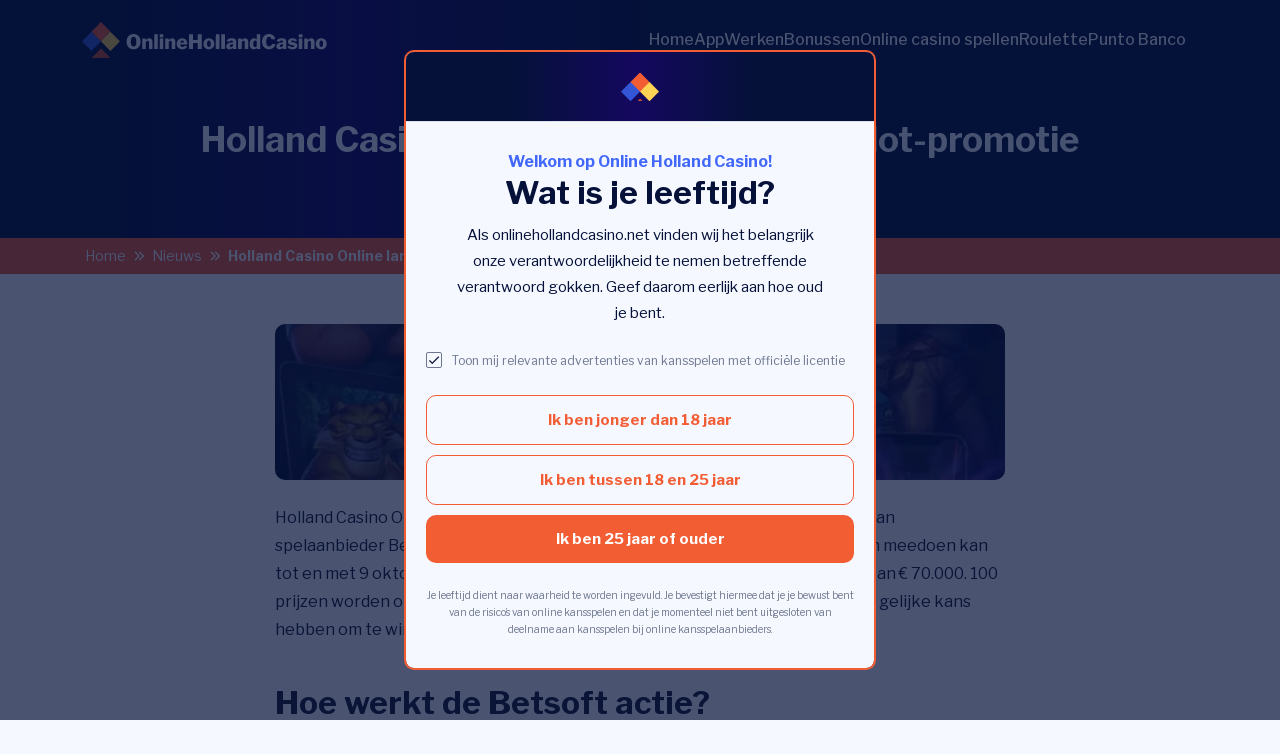

--- FILE ---
content_type: text/html
request_url: https://www.onlinehollandcasino.net/holland-casino-online-lanceert-betsoft-slot-promotie/
body_size: 10709
content:
<!DOCTYPE html>
<html lang="">
	<head><meta charset="UTF-8">
<!-- Google Tag Manager -->
<script type="text/plain" data-cookieconsent="statistics">(function(w,d,s,l,i){w[l]=w[l]||[];w[l].push({'gtm.start':
new Date().getTime(),event:'gtm.js'});var f=d.getElementsByTagName(s)[0],
j=d.createElement(s),dl=l!='dataLayer'?'&l='+l:'';j.async=true;j.src=
'https://www.googletagmanager.com/gtm.js?id='+i+dl;f.parentNode.insertBefore(j,f);
})(window,document,'script','dataLayer','GTM-W42N4SG');</script>
<!-- End Google Tag Manager -->

		
		<meta http-equiv="X-UA-Compatible" content="IE=edge,chrome=1">
		<meta name="format-detection" content="telephone=no">
		<meta name="viewport" content="width=device-width, initial-scale=1.0">
		<link rel="pingback" href="/xmlrpc.php">

		
    
		<meta name="robots" content="index, follow, max-image-preview:large, max-snippet:-1, max-video-preview:-1">

	<!-- This site is optimized with the Yoast SEO plugin v20.9 - https://yoast.com/wordpress/plugins/seo/ -->
	<title>Holland Casino Online lanceert Betsoft slot-promotie - Online Holland Casino</title>
	<link rel="canonical" href="/holland-casino-online-lanceert-betsoft-slot-promotie/">
	<meta property="og:locale" content="nl_NL">
	<meta property="og:type" content="article">
	<meta property="og:title" content="Holland Casino Online lanceert Betsoft slot-promotie - Online Holland Casino">
	<meta property="og:description" content="Holland Casino Online heeft weer een actie gelanceerd. Dit keer staan ​​games van spelaanbieder Betsoft in de schijnwerpers...">
	<meta property="og:url" content="/holland-casino-online-lanceert-betsoft-slot-promotie/">
	<meta property="og:site_name" content="Online Holland Casino">
	<meta property="article:published_time" content="2022-10-11T07:12:00+00:00">
	<meta property="article:modified_time" content="2023-02-28T09:27:43+00:00">
	<meta property="og:image" content="/wp-content/uploads/2023/02/holland_casino_betsoft.jpg">
	<meta property="og:image:width" content="760">
	<meta property="og:image:height" content="475">
	<meta property="og:image:type" content="image/jpeg">
	<meta name="author" content="admin">
	<meta name="twitter:card" content="summary_large_image">
	<meta name="twitter:label1" content="Geschreven door">
	<meta name="twitter:data1" content="admin">
	<script type="application/ld+json" class="yoast-schema-graph">{"@context":"https://schema.org","@graph":[{"@type":"WebPage","@id":"/holland-casino-online-lanceert-betsoft-slot-promotie/","url":"/holland-casino-online-lanceert-betsoft-slot-promotie/","name":"Holland Casino Online lanceert Betsoft slot-promotie - Online Holland Casino","isPartOf":{"@id":"/#website"},"primaryImageOfPage":{"@id":"/holland-casino-online-lanceert-betsoft-slot-promotie/#primaryimage"},"image":{"@id":"/holland-casino-online-lanceert-betsoft-slot-promotie/#primaryimage"},"thumbnailUrl":"/wp-content/uploads/2023/02/holland_casino_betsoft.jpg","datePublished":"2022-10-11T07:12:00+00:00","dateModified":"2023-02-28T09:27:43+00:00","author":{"@id":"/#/schema/person/0993fe82da6d50f22eef98b7d1661523"},"breadcrumb":{"@id":"/holland-casino-online-lanceert-betsoft-slot-promotie/#breadcrumb"},"inLanguage":"nl-NL","potentialAction":[{"@type":"ReadAction","target":["/holland-casino-online-lanceert-betsoft-slot-promotie/"]}]},{"@type":"ImageObject","inLanguage":"nl-NL","@id":"/holland-casino-online-lanceert-betsoft-slot-promotie/#primaryimage","url":"/wp-content/uploads/2023/02/holland_casino_betsoft.jpg","contentUrl":"/wp-content/uploads/2023/02/holland_casino_betsoft.jpg","width":760,"height":475,"caption":"Holland Casino Betsoft"},{"@type":"BreadcrumbList","@id":"/holland-casino-online-lanceert-betsoft-slot-promotie/#breadcrumb","itemListElement":[{"@type":"ListItem","position":1,"name":"Home","item":"/"},{"@type":"ListItem","position":2,"name":"Nieuws","item":"/nieuws/"},{"@type":"ListItem","position":3,"name":"Holland Casino Online lanceert Betsoft slot-promotie"}]},{"@type":"WebSite","@id":"/#website","url":"/","name":"Online Holland Casino","description":"","potentialAction":[{"@type":"SearchAction","target":{"@type":"EntryPoint","urlTemplate":"/?s={search_term_string}"},"query-input":"required name=search_term_string"}],"inLanguage":"nl-NL"},{"@type":"Person","@id":"/#/schema/person/0993fe82da6d50f22eef98b7d1661523","name":"admin","image":{"@type":"ImageObject","inLanguage":"nl-NL","@id":"/#/schema/person/image/","url":"https://secure.gravatar.com/avatar/cc7d44e4db3fb155d2c0eb3d987af977b1f1467d4683fbddf0c08cb5d55376ab?s=96&d=mm&r=g","contentUrl":"https://secure.gravatar.com/avatar/cc7d44e4db3fb155d2c0eb3d987af977b1f1467d4683fbddf0c08cb5d55376ab?s=96&d=mm&r=g","caption":"admin"},"sameAs":["http://ocl-new.fpc-sandbox.nl"]}]}</script>
	<!-- / Yoast SEO plugin. -->


<link rel="alternate" title="oEmbed (JSON)" type="application/json+oembed" href="/wp-json/oembed/1.0/embed?url=https%3A%2F%2F%2Fholland-casino-online-lanceert-betsoft-slot-promotie%2F">
<link rel="alternate" title="oEmbed (XML)" type="text/xml+oembed" href="/wp-json/oembed/1.0/embed?url=https%3A%2F%2F%2Fholland-casino-online-lanceert-betsoft-slot-promotie%2F&amp;format=xml">
<style id="wp-img-auto-sizes-contain-inline-css" type="text/css">
img:is([sizes=auto i],[sizes^="auto," i]){contain-intrinsic-size:3000px 1500px}
/*# sourceURL=wp-img-auto-sizes-contain-inline-css */
</style>
<style id="classic-theme-styles-inline-css" type="text/css">
/*! This file is auto-generated */
.wp-block-button__link{color:#fff;background-color:#32373c;border-radius:9999px;box-shadow:none;text-decoration:none;padding:calc(.667em + 2px) calc(1.333em + 2px);font-size:1.125em}.wp-block-file__button{background:#32373c;color:#fff;text-decoration:none}
/*# sourceURL=/wp-includes/css/classic-themes.min.css */
</style>
<link rel="preload" as="style" onload="this.onload=null;this.rel='stylesheet'" id="font-awesome-defer-css" href="https://cdnjs.cloudflare.com/ajax/libs/font-awesome/5.15.2/css/all.min.css?ver=6.9" type="text/css" media="all">
<link rel="preload" as="style" onload="this.onload=null;this.rel='stylesheet'" id="bootstrap-defer-css" href="/wp-content/themes/onlinehollandcasino-child/assets/bootstrap.bb411618894dec7cdeb1.css" type="text/css" media="all">
<link rel="preload" as="style" onload="this.onload=null;this.rel='stylesheet'" id="grid-defer-css" href="/wp-content/themes/onlinehollandcasino-child/assets/grid.d2a738451b3837412226.css" type="text/css" media="all">
<link rel="preload" as="style" onload="this.onload=null;this.rel='stylesheet'" id="style-defer-css" href="/wp-content/themes/onlinehollandcasino-child/assets/style.a50e6dfdf3bdb9fda1ea.css" type="text/css" media="all">
<script type="text/javascript" src="/wp-includes/js/jquery/jquery.min.js?ver=3.7.1" id="jquery-core-js"></script>
<script type="text/javascript" src="/wp-includes/js/jquery/jquery-migrate.min.js?ver=3.4.1" id="jquery-migrate-js"></script>
<script type="text/javascript" id="track-the-click-js-extra">
/* <![CDATA[ */
var ajax_var = {"url":"/wp-json/","nonce":"35dcf89745"};
//# sourceURL=track-the-click-js-extra
/* ]]> */
</script>
<script type="text/javascript" src="/wp-content/plugins/track-age-gate-buttons/public/js/track-the-click-public.js?ver=0.3.8" id="track-the-click-js"></script>
<script type="text/javascript" id="track-the-click-js-after">
/* <![CDATA[ */
function getHomeURL() {return "";}
function getPostID() {return 336;}
function showClickCounts() {return false;}
function getClicksToGA() {return false;}

//# sourceURL=track-the-click-js-after
/* ]]> */
</script>
<script defer type="text/javascript" src="/wp-content/themes/onlinehollandcasino-child/assets/vendors.7ae8f54a4ea122883bd0.js" id="vendors-defer-js"></script>
<script defer type="text/javascript" src="/wp-content/themes/onlinehollandcasino-child/assets/runtime.8288d0e5318e8fa76063.js" id="runtime-defer-js"></script>
<script defer type="text/javascript" src="/wp-content/themes/onlinehollandcasino-child/assets/script.6d18cb5e8a36d18ad2e3.js" id="scriptjs-defer-js"></script>
<link rel="https://api.w.org/" href="/wp-json/"><link rel="alternate" title="JSON" type="application/json" href="/wp-json/wp/v2/posts/336"><link rel="EditURI" type="application/rsd+xml" title="RSD" href="/xmlrpc.php?rsd">
<meta name="generator" content="WordPress 6.9">
<link rel="shortlink" href="/?p=336">
<link rel="icon" href="/wp-content/uploads/2023/02/cropped-online-holland-casino-favicon-32x32.png" sizes="32x32">
<link rel="icon" href="/wp-content/uploads/2023/02/cropped-online-holland-casino-favicon-192x192.png" sizes="192x192">
<link rel="apple-touch-icon" href="/wp-content/uploads/2023/02/cropped-online-holland-casino-favicon-180x180.png">
<meta name="msapplication-TileImage" content="/wp-content/uploads/2023/02/cropped-online-holland-casino-favicon-270x270.png">

	<style id="global-styles-inline-css" type="text/css">
:root{--wp--preset--aspect-ratio--square: 1;--wp--preset--aspect-ratio--4-3: 4/3;--wp--preset--aspect-ratio--3-4: 3/4;--wp--preset--aspect-ratio--3-2: 3/2;--wp--preset--aspect-ratio--2-3: 2/3;--wp--preset--aspect-ratio--16-9: 16/9;--wp--preset--aspect-ratio--9-16: 9/16;--wp--preset--color--black: #000000;--wp--preset--color--cyan-bluish-gray: #abb8c3;--wp--preset--color--white: #ffffff;--wp--preset--color--pale-pink: #f78da7;--wp--preset--color--vivid-red: #cf2e2e;--wp--preset--color--luminous-vivid-orange: #ff6900;--wp--preset--color--luminous-vivid-amber: #fcb900;--wp--preset--color--light-green-cyan: #7bdcb5;--wp--preset--color--vivid-green-cyan: #00d084;--wp--preset--color--pale-cyan-blue: #8ed1fc;--wp--preset--color--vivid-cyan-blue: #0693e3;--wp--preset--color--vivid-purple: #9b51e0;--wp--preset--gradient--vivid-cyan-blue-to-vivid-purple: linear-gradient(135deg,rgb(6,147,227) 0%,rgb(155,81,224) 100%);--wp--preset--gradient--light-green-cyan-to-vivid-green-cyan: linear-gradient(135deg,rgb(122,220,180) 0%,rgb(0,208,130) 100%);--wp--preset--gradient--luminous-vivid-amber-to-luminous-vivid-orange: linear-gradient(135deg,rgb(252,185,0) 0%,rgb(255,105,0) 100%);--wp--preset--gradient--luminous-vivid-orange-to-vivid-red: linear-gradient(135deg,rgb(255,105,0) 0%,rgb(207,46,46) 100%);--wp--preset--gradient--very-light-gray-to-cyan-bluish-gray: linear-gradient(135deg,rgb(238,238,238) 0%,rgb(169,184,195) 100%);--wp--preset--gradient--cool-to-warm-spectrum: linear-gradient(135deg,rgb(74,234,220) 0%,rgb(151,120,209) 20%,rgb(207,42,186) 40%,rgb(238,44,130) 60%,rgb(251,105,98) 80%,rgb(254,248,76) 100%);--wp--preset--gradient--blush-light-purple: linear-gradient(135deg,rgb(255,206,236) 0%,rgb(152,150,240) 100%);--wp--preset--gradient--blush-bordeaux: linear-gradient(135deg,rgb(254,205,165) 0%,rgb(254,45,45) 50%,rgb(107,0,62) 100%);--wp--preset--gradient--luminous-dusk: linear-gradient(135deg,rgb(255,203,112) 0%,rgb(199,81,192) 50%,rgb(65,88,208) 100%);--wp--preset--gradient--pale-ocean: linear-gradient(135deg,rgb(255,245,203) 0%,rgb(182,227,212) 50%,rgb(51,167,181) 100%);--wp--preset--gradient--electric-grass: linear-gradient(135deg,rgb(202,248,128) 0%,rgb(113,206,126) 100%);--wp--preset--gradient--midnight: linear-gradient(135deg,rgb(2,3,129) 0%,rgb(40,116,252) 100%);--wp--preset--font-size--small: 13px;--wp--preset--font-size--medium: 20px;--wp--preset--font-size--large: 36px;--wp--preset--font-size--x-large: 42px;--wp--preset--spacing--20: 0.44rem;--wp--preset--spacing--30: 0.67rem;--wp--preset--spacing--40: 1rem;--wp--preset--spacing--50: 1.5rem;--wp--preset--spacing--60: 2.25rem;--wp--preset--spacing--70: 3.38rem;--wp--preset--spacing--80: 5.06rem;--wp--preset--shadow--natural: 6px 6px 9px rgba(0, 0, 0, 0.2);--wp--preset--shadow--deep: 12px 12px 50px rgba(0, 0, 0, 0.4);--wp--preset--shadow--sharp: 6px 6px 0px rgba(0, 0, 0, 0.2);--wp--preset--shadow--outlined: 6px 6px 0px -3px rgb(255, 255, 255), 6px 6px rgb(0, 0, 0);--wp--preset--shadow--crisp: 6px 6px 0px rgb(0, 0, 0);}:where(.is-layout-flex){gap: 0.5em;}:where(.is-layout-grid){gap: 0.5em;}body .is-layout-flex{display: flex;}.is-layout-flex{flex-wrap: wrap;align-items: center;}.is-layout-flex > :is(*, div){margin: 0;}body .is-layout-grid{display: grid;}.is-layout-grid > :is(*, div){margin: 0;}:where(.wp-block-columns.is-layout-flex){gap: 2em;}:where(.wp-block-columns.is-layout-grid){gap: 2em;}:where(.wp-block-post-template.is-layout-flex){gap: 1.25em;}:where(.wp-block-post-template.is-layout-grid){gap: 1.25em;}.has-black-color{color: var(--wp--preset--color--black) !important;}.has-cyan-bluish-gray-color{color: var(--wp--preset--color--cyan-bluish-gray) !important;}.has-white-color{color: var(--wp--preset--color--white) !important;}.has-pale-pink-color{color: var(--wp--preset--color--pale-pink) !important;}.has-vivid-red-color{color: var(--wp--preset--color--vivid-red) !important;}.has-luminous-vivid-orange-color{color: var(--wp--preset--color--luminous-vivid-orange) !important;}.has-luminous-vivid-amber-color{color: var(--wp--preset--color--luminous-vivid-amber) !important;}.has-light-green-cyan-color{color: var(--wp--preset--color--light-green-cyan) !important;}.has-vivid-green-cyan-color{color: var(--wp--preset--color--vivid-green-cyan) !important;}.has-pale-cyan-blue-color{color: var(--wp--preset--color--pale-cyan-blue) !important;}.has-vivid-cyan-blue-color{color: var(--wp--preset--color--vivid-cyan-blue) !important;}.has-vivid-purple-color{color: var(--wp--preset--color--vivid-purple) !important;}.has-black-background-color{background-color: var(--wp--preset--color--black) !important;}.has-cyan-bluish-gray-background-color{background-color: var(--wp--preset--color--cyan-bluish-gray) !important;}.has-white-background-color{background-color: var(--wp--preset--color--white) !important;}.has-pale-pink-background-color{background-color: var(--wp--preset--color--pale-pink) !important;}.has-vivid-red-background-color{background-color: var(--wp--preset--color--vivid-red) !important;}.has-luminous-vivid-orange-background-color{background-color: var(--wp--preset--color--luminous-vivid-orange) !important;}.has-luminous-vivid-amber-background-color{background-color: var(--wp--preset--color--luminous-vivid-amber) !important;}.has-light-green-cyan-background-color{background-color: var(--wp--preset--color--light-green-cyan) !important;}.has-vivid-green-cyan-background-color{background-color: var(--wp--preset--color--vivid-green-cyan) !important;}.has-pale-cyan-blue-background-color{background-color: var(--wp--preset--color--pale-cyan-blue) !important;}.has-vivid-cyan-blue-background-color{background-color: var(--wp--preset--color--vivid-cyan-blue) !important;}.has-vivid-purple-background-color{background-color: var(--wp--preset--color--vivid-purple) !important;}.has-black-border-color{border-color: var(--wp--preset--color--black) !important;}.has-cyan-bluish-gray-border-color{border-color: var(--wp--preset--color--cyan-bluish-gray) !important;}.has-white-border-color{border-color: var(--wp--preset--color--white) !important;}.has-pale-pink-border-color{border-color: var(--wp--preset--color--pale-pink) !important;}.has-vivid-red-border-color{border-color: var(--wp--preset--color--vivid-red) !important;}.has-luminous-vivid-orange-border-color{border-color: var(--wp--preset--color--luminous-vivid-orange) !important;}.has-luminous-vivid-amber-border-color{border-color: var(--wp--preset--color--luminous-vivid-amber) !important;}.has-light-green-cyan-border-color{border-color: var(--wp--preset--color--light-green-cyan) !important;}.has-vivid-green-cyan-border-color{border-color: var(--wp--preset--color--vivid-green-cyan) !important;}.has-pale-cyan-blue-border-color{border-color: var(--wp--preset--color--pale-cyan-blue) !important;}.has-vivid-cyan-blue-border-color{border-color: var(--wp--preset--color--vivid-cyan-blue) !important;}.has-vivid-purple-border-color{border-color: var(--wp--preset--color--vivid-purple) !important;}.has-vivid-cyan-blue-to-vivid-purple-gradient-background{background: var(--wp--preset--gradient--vivid-cyan-blue-to-vivid-purple) !important;}.has-light-green-cyan-to-vivid-green-cyan-gradient-background{background: var(--wp--preset--gradient--light-green-cyan-to-vivid-green-cyan) !important;}.has-luminous-vivid-amber-to-luminous-vivid-orange-gradient-background{background: var(--wp--preset--gradient--luminous-vivid-amber-to-luminous-vivid-orange) !important;}.has-luminous-vivid-orange-to-vivid-red-gradient-background{background: var(--wp--preset--gradient--luminous-vivid-orange-to-vivid-red) !important;}.has-very-light-gray-to-cyan-bluish-gray-gradient-background{background: var(--wp--preset--gradient--very-light-gray-to-cyan-bluish-gray) !important;}.has-cool-to-warm-spectrum-gradient-background{background: var(--wp--preset--gradient--cool-to-warm-spectrum) !important;}.has-blush-light-purple-gradient-background{background: var(--wp--preset--gradient--blush-light-purple) !important;}.has-blush-bordeaux-gradient-background{background: var(--wp--preset--gradient--blush-bordeaux) !important;}.has-luminous-dusk-gradient-background{background: var(--wp--preset--gradient--luminous-dusk) !important;}.has-pale-ocean-gradient-background{background: var(--wp--preset--gradient--pale-ocean) !important;}.has-electric-grass-gradient-background{background: var(--wp--preset--gradient--electric-grass) !important;}.has-midnight-gradient-background{background: var(--wp--preset--gradient--midnight) !important;}.has-small-font-size{font-size: var(--wp--preset--font-size--small) !important;}.has-medium-font-size{font-size: var(--wp--preset--font-size--medium) !important;}.has-large-font-size{font-size: var(--wp--preset--font-size--large) !important;}.has-x-large-font-size{font-size: var(--wp--preset--font-size--x-large) !important;}
/*# sourceURL=global-styles-inline-css */
</style>
</head>

	<body class="preload wp-singular post-template-default single single-post postid-336 single-format-standard wp-theme-fugapress-theme wp-child-theme-onlinehollandcasino-child">
<!-- Google Tag Manager (noscript) test -->
<noscript><iframe src="https://www.googletagmanager.com/ns.html?id=GTM-W42N4SG" height="0" width="0" style="display:none;visibility:hidden"></iframe></noscript>
<!-- End Google Tag Manager (noscript) -->

  				<nav class="navigation d-flex align-items-center position-fixed w-100 top-0" data-module="navigation">
	<div class="container d-flex justify-content-between">
		<div class="navigation__logo d-flex align-items-center">
			<a href="/">
									

	
	<picture>
		<source src="/wp-content/uploads/2023/02/online_holland_casino_logo.svg" type="image/webp">
		<img class="image  img-fluid" src="/wp-content/uploads/2023/02/online_holland_casino_logo.svg" alt="Online Holland Casino" width="247" height="36">
	</source></picture>
							</a>
		</div>

		<div class="navigation__mobileToggle d-flex flex-column d-lg-none gap-1 align-items-center justify-content-center" data-js-bind="nav-toggle">
			<span class="navigation__mobileToggle navigation__mobileToggle--hamburger transitionTransformOpacity"></span>
			<span class="navigation__mobileToggle navigation__mobileToggle--hamburger transitionTransformOpacity"></span>
			<span class="navigation__mobileToggle navigation__mobileToggle--hamburger transitionTransformOpacity"></span>
		</div>

		<div class="navigation__navWrapper d-flex start-0 bottom-0 end-0 m-0" data-js-bind="nav-wrapper">

			<div class="container d-flex">

				<ul class="navigation__listWrapper d-flex flex-lg-row flex-column list-unstyled m-0 w-100">
											<li class="navigation__listItem d-flex flex-wrap position-relative    menu-item menu-item-type-post_type menu-item-object-page menu-item-home menu-item-87">
							<a class="navigation__navLink d-flex align-items-center text-decoration-none rounded-10 " href="/">Home</a>
													</li>
											<li class="navigation__listItem d-flex flex-wrap position-relative    menu-item menu-item-type-post_type menu-item-object-page menu-item-892">
							<a class="navigation__navLink d-flex align-items-center text-decoration-none rounded-10 " href="/app/">App</a>
													</li>
											<li class="navigation__listItem d-flex flex-wrap position-relative    menu-item menu-item-type-post_type menu-item-object-page menu-item-1160">
							<a class="navigation__navLink d-flex align-items-center text-decoration-none rounded-10 " href="/werken/">Werken</a>
													</li>
											<li class="navigation__listItem d-flex flex-wrap position-relative    menu-item menu-item-type-post_type menu-item-object-page menu-item-977">
							<a class="navigation__navLink d-flex align-items-center text-decoration-none rounded-10 " href="/bonussen/">Bonussen</a>
													</li>
											<li class="navigation__listItem d-flex flex-wrap position-relative    menu-item menu-item-type-post_type menu-item-object-page menu-item-86">
							<a class="navigation__navLink d-flex align-items-center text-decoration-none rounded-10 " href="/online-casino-spellen/">Online casino spellen</a>
													</li>
											<li class="navigation__listItem d-flex flex-wrap position-relative    menu-item menu-item-type-post_type menu-item-object-page menu-item-85">
							<a class="navigation__navLink d-flex align-items-center text-decoration-none rounded-10 " href="/roulette/">Roulette</a>
													</li>
											<li class="navigation__listItem d-flex flex-wrap position-relative    menu-item menu-item-type-post_type menu-item-object-page menu-item-84">
							<a class="navigation__navLink d-flex align-items-center text-decoration-none rounded-10 " href="/punto-banco/">Punto Banco</a>
													</li>
									</ul>

			</div>

		</div>
	</div>

</nav>
		<main>
			
	<section class="header d-flex justify-content-center">

	<div class="container d-flex flex-column align-items-center p-0">

		<div class="row justify-content-center align-items-center m-0">

			<div class="header__contentWrapper header__contentWrapper--page d-flex flex-column align-items-start align-items-lg-center">

				<h1 class="header__title m-0">Holland Casino Online lanceert Betsoft slot-promotie</h1>
				
					<span class="header__date d-inline-flex flex mt-2">11 oktober 2022</span>

				
			</div>
			
		</div>

	</div>

</section>

	
				
<div class="breadcrumbs d-flex align-items-center">

	<div class="container p-0">

		<div class="row m-0">

			<div class="col-12  breadcrumbs__yoast">

											<span><span><a href="/">Home</a></span> <svg class="breadcrumbs__divider" xmlns="http://www.w3.org/2000/svg" fill="#ffffff" viewbox="0 0 448 512"><path d="M246.6 233.4l-160-160c-12.5-12.5-32.75-12.5-45.25 0s-12.5 32.75 0 45.25L178.8 256l-137.4 137.4c-12.5 12.5-12.5 32.75 0 45.25C47.63 444.9 55.81 448 64 448s16.38-3.125 22.62-9.375l160-160C259.1 266.1 259.1 245.9 246.6 233.4zM438.6 233.4l-160-160c-12.5-12.5-32.75-12.5-45.25 0s-12.5 32.75 0 45.25L370.8 256l-137.4 137.4c-12.5 12.5-12.5 32.75 0 45.25C239.6 444.9 247.8 448 256 448s16.38-3.125 22.62-9.375l160-160C451.1 266.1 451.1 245.9 438.6 233.4z"></path></svg> <span><a href="/nieuws/">Nieuws</a></span> <svg class="breadcrumbs__divider" xmlns="http://www.w3.org/2000/svg" fill="#ffffff" viewbox="0 0 448 512"><path d="M246.6 233.4l-160-160c-12.5-12.5-32.75-12.5-45.25 0s-12.5 32.75 0 45.25L178.8 256l-137.4 137.4c-12.5 12.5-12.5 32.75 0 45.25C47.63 444.9 55.81 448 64 448s16.38-3.125 22.62-9.375l160-160C259.1 266.1 259.1 245.9 246.6 233.4zM438.6 233.4l-160-160c-12.5-12.5-32.75-12.5-45.25 0s-12.5 32.75 0 45.25L370.8 256l-137.4 137.4c-12.5 12.5-12.5 32.75 0 45.25C239.6 444.9 247.8 448 256 448s16.38-3.125 22.62-9.375l160-160C451.1 266.1 451.1 245.9 438.6 233.4z"></path></svg> <span class="breadcrumb_last" aria-current="page">Holland Casino Online lanceert Betsoft slot-promotie</span></span>
					
			</div>

		</div>
	</div>
</div>

				
	<div class="section section--white">

		<div class="container p-0">

			<div class="post row align-items-center justify-content-center m-0">

				<div class="col-12 col-md-8 d-grid gap-4">

					<div class="post__imageWrapper d-grid overflow-hidden">

						


	<picture>
		<source data-srcset="https://www.onlinehollandcasino.net/wp-content/uploads/2023/02/holland_casino_betsoft-760x475-c-default.webp" type="image/webp">
		<img class="image lazyload  post__image rounded-10 w-100" loading="lazy" data-src="/wp-content/uploads/2023/02/holland_casino_betsoft-760x475-c-default.jpg" alt="Holland Casino Betsoft" width="760" height="475">
	</source></picture>

					</div>

					<section class="section ">

	<div class="container">

			<div class="section__content col-12 d-grid gap-15">

									<p>Holland Casino Online heeft weer een actie gelanceerd. Dit keer staan ​​games van spelaanbieder Betsoft in de schijnwerpers. De nieuwe actie is al in volle gang en meedoen kan tot en met 9 oktober 2022. Spelers maken kans op een deel van de prijzenpot van € 70.000. 100 prijzen worden op elk moment van de dag uitgereikt, waardoor alle spelers een gelijke kans hebben om te winnen.</p>
<h2>Hoe werkt de Betsoft actie?</h2>
<p>De Betsoft-actie bij Holland Casino Online is een van de eenvoudigste acties die momenteel beschikbaar zijn. Uiteraard moet de speler een account hebben bij het gerenommeerde online casino. Je minimaal € 0,50 inzetten bij een van de spellen van spelontwikkelaar Betsoft. Na elke inzet hebben spelers de kans om extra prijzen te winnen. De prijzen kunnen per keer oplopen tot 1000,00 Euro. Betsoft-promoties stellen spelers ook in staat om meerdere keren prijzen te winnen. Er is geen limiet.</p>
<p>Het bonuswiel kan op elk moment na elke draai verschijnen. Het bonuswiel heeft allerlei prijzen. Waar het rad stopt, zijn ook de bedragen die aan de speler worden gegeven.</p>
<h2>Betsoft spellen</h2>
<p>Betsoft is een van de bekendste spelaanbieders van de afgelopen jaren. Het spelbedrijf werkt samen met verschillende legitieme casino’s waaronder Holland Casino Online. Meer dan 21 verschillende spellen van Betsoft zijn beschikbaar. Populaire titels zijn Alkemor’s Tower, 88 Frenzy Fortune en Safari Sam 2. Deelname aan Betsoft-promoties staat alleen open voor spelers van 24 jaar en ouder.</p>
<h2>Holland Casino Online</h2>
<p>Holland Casino Online is op dit moment een van de bekendste aanbieders van online kansspelen. Het staatscasino is uitgegroeid tot een leider in online kansspelen. Naast casinospellen kunnen spelers bij Holland Casino ook sportweddenschappen, poker en bingo spelen.</p>

				
				
			</div>

		</div>

</section>


				</div>

			</div>

		</div>

	</div>

		</main>
	<script defer src="https://static.cloudflareinsights.com/beacon.min.js/vcd15cbe7772f49c399c6a5babf22c1241717689176015" integrity="sha512-ZpsOmlRQV6y907TI0dKBHq9Md29nnaEIPlkf84rnaERnq6zvWvPUqr2ft8M1aS28oN72PdrCzSjY4U6VaAw1EQ==" data-cf-beacon='{"version":"2024.11.0","token":"487d9a261fff42e6b36fd3f808020fbe","r":1,"server_timing":{"name":{"cfCacheStatus":true,"cfEdge":true,"cfExtPri":true,"cfL4":true,"cfOrigin":true,"cfSpeedBrain":true},"location_startswith":null}}' crossorigin="anonymous"></script>
</body>
	<footer>
		
  <div class="modal fade ageModal" tabindex="-1" role="dialog" aria-hidden="true" data-show="true" data-backdrop="static" data-js-bind="age-modal" data-minimum-age="24">
    <div class="modal-dialog modal-dialog-centered" role="document">
      <div class="modal-content ageModal__box">
        <div class="modal-header ageModal__header position-relative d-flex flex-column align-items-center justify-content-center">
                      

	
	<picture>
		<source src="/wp-content/uploads/2023/02/cropped-online-holland-casino-favicon-38x28-c-default.webp" type="image/webp">
		<img class="image  ageModal__logo position-relative" src="/wp-content/uploads/2023/02/cropped-online-holland-casino-favicon-38x28-c-default.png" alt="Online Holland Casino" width="38" height="28">
	</source></picture>
                  </div>
        <div class="modal-body ageModal__body">
          <div class="modal-title ageModal__heading mt-0 text-center">Welkom op Online Holland Casino!</div>
          <div class="ageModal__subtitle fw-bold text-center">Wat is je leeftijd?</div>
                      <div class="ageModal__intro text-center d-flex justify-content-center"><p>Als onlinehollandcasino.net vinden wij het belangrijk onze verantwoordelijkheid te nemen betreffende verantwoord gokken. Geef daarom eerlijk aan hoe oud je bent.</p>
</div>
                                          <label for="ads-preference" class="ageModal__checkboxLabel text-center d-flex position-relative align-self-center align-items-center">
              <div class="ageModal__checkboxes position-relative">
                <input type="checkbox" checked name="ads-preference" id="ads-preference" class="ageModal__checkbox position-absolute">
                <span class="checkmark position-absolute"></span>
              </div>
              <span class="ageModal__checkText">Toon mij relevante advertenties van kansspelen met officiële licentie</span>
            </label>
            <a href="/verantwoord-gokken/" type="button" class="mt-10 w-100 ageModal__button button position-relative d-flex align-self-center justify-content-center button--border text-decoration-none py-3 px-4" data-js-bind="age-button" data-can-continue="false"><span class="button__title text-center">Ik ben jonger dan 18 jaar</span></a>
            <a href="/verantwoord-gokken/" type="button" class="mt-10 w-100 ageModal__button button position-relative d-flex align-self-center justify-content-center button--border text-decoration-none py-3 px-4" data-js-bind="age-button" data-can-continue="false"><span class="button__title text-center">Ik ben tussen 18 en 25 jaar</span></a>
            <a href="/holland-casino-online-lanceert-betsoft-slot-promotie/" data-href="https://www.onlinehollandcasino.net/holland-casino-online-lanceert-betsoft-slot-promotie/?simply_static_page=4769" type="button" class="mt-10 w-100 ageModal__button button position-relative d-flex align-self-center justify-content-center button--secondary text-decoration-none py-3 px-4" data-js-bind="age-button" data-can-continue="true"><span class="button__title text-center">Ik ben 25 jaar of ouder</span></a>
                                <div class="ageModal__disclaimer text-center">
              <p>Je leeftijd dient naar waarheid te worden ingevuld. Je bevestigt hiermee dat je je bewust bent van de risico’s van online kansspelen en dat je momenteel niet bent uitgesloten van deelname aan kansspelen bij online kansspelaanbieders.</p>

            </div>
                  </div>
      </div>
    </div>
  </div>
  <script>
    (() => {
      const modalEl = document.querySelector('[data-js-bind="age-modal"]');
      let dayInput = modalEl.querySelector('#age-modal-day-input');
      let monthInput = modalEl.querySelector('#age-modal-month-input');
      let yearInput = modalEl.querySelector('#age-modal-year-input');
      const submitButton = modalEl.querySelector('[data-js-bind="button"]');
      const ageButtons = modalEl.querySelectorAll('[data-js-bind="age-button"]');
      const minimumAge = modalEl.dataset.minimumAge;
      const adsPreferenceBox = modalEl.querySelector('#ads-preference');

	const expiryDate = new Date();
	let month = (expiryDate.getMonth() + 1) % 12;
	if (month === 0) {
		expiryDate.setFullYear(expiryDate.getFullYear() + 1);
	}
	expiryDate.setMonth(month);

      const modal = document.querySelector('[data-js-bind="age-modal"]');

      const getCookie = name => document.cookie.match(new RegExp(`(^| )${name}=([^;]+)`))?.at(2);

      const update = () => {
        if(dayInput.checkValidity() && monthInput.checkValidity() && yearInput.checkValidity() && yearInput.value.length === 4) {
          submitButton.classList.remove('ageModal__button--inactive');
        } else {
          submitButton.classList.add('ageModal__button--inactive');
        }
      }

      const getAge = (dateString) => {
        var today = new Date();
        var birthDate = new Date(dateString);
        var age = today.getFullYear() - birthDate.getFullYear();
        var m = today.getMonth() - birthDate.getMonth();
        if (m < 0 || (m === 0 && today.getDate() < birthDate.getDate())) {
          age--;
        }
        return age;
      }

      if(dayInput && monthInput && yearInput) {
        dayInput.addEventListener('input', () => {
          if(parseInt(dayInput.value) > 31) {
            dayInput.setCustomValidity('Invalid');
          } else {
            dayInput.setCustomValidity('');
          }
          update();
        })
        monthInput.addEventListener('input', () => {
          if(parseInt(monthInput.value) > 12) {
            monthInput.setCustomValidity('Invalid');
          } else {
            monthInput.setCustomValidity('');
          }
          update();
        })

        yearInput.addEventListener('input', () => {
          if(parseInt(yearInput.value) > new Date().getFullYear()) {
            yearInput.setCustomValidity('Invalid');
          } else {
            yearInput.setCustomValidity('');
          }
          update();
        })

        submitButton.addEventListener('click', () => {
          const age = getAge(`${monthInput.value}/${dayInput.value}/${yearInput.value}`);

          if(age < 0 || age < parseInt(minimumAge)) {
            submitButton.classList.add('ageModal__button--inactive');
            document.cookie = `is-old-enough=false;expires=${expiryDate.toUTCString()};path=/`;
            location.reload();
          } else {
            document.cookie = `is-old-enough=true;expires=${expiryDate.toUTCString()};path=/`;
            document.body.classList.remove('modal-open');
            modal.classList.remove('show');
            modal.style.display = 'none';
            modal.setAttribute('aria-modal', 'false');
          }
        })
      }

      if(ageButtons && ageButtons.length > 0) {
        adsPreferenceBox.addEventListener('click', () => {
          ageButtons.forEach(btn => {
            const { canContinue, href } = btn.dataset;
            if(canContinue === 'true') {
              btn.href = adsPreferenceBox.checked ? href : `${location.origin}/verantwoord-gokken-no-ads/`;
            }
          })
        })

        ageButtons.forEach(btn => {
          const { canContinue } = btn.dataset;
          btn.addEventListener('click', (e) => {
            e.preventDefault();

            if(canContinue === 'true') {
              document.cookie = `is-old-enough=true;expires=${expiryDate.toUTCString()};path=/`;
              document.cookie = `ads-preference=${adsPreferenceBox.checked};expires=${expiryDate.toUTCString()};path=/`;
              document.body.classList.remove('modal-open');
              modal.classList.remove('show');
              modal.style.display = 'none';
              modal.setAttribute('aria-modal', 'false');
            } else {
              document.cookie = `is-old-enough=false;expires=${expiryDate.toUTCString()};path=/`;
            }

            setTimeout(() => {
              self.location.href = btn.href;
            }, 1);
          })
        })
      }

      if((!getCookie('is-old-enough'))) {
        document.body.classList.add('modal-open');
        modal.classList.add('show');
        modal.style.display = 'block';
        modal.setAttribute('aria-modal', 'true');
      }

      if(!location.href.includes('verantwoord-gokken') && getCookie('is-old-enough') && getCookie('is-old-enough') == 'false') {
        self.location.href = `${location.origin}/verantwoord-gokken/`;
      }

      if(!location.href.includes('verantwoord-gokken-no-ads') && getCookie('ads-preference') && getCookie('ads-preference') == 'false' && getCookie('is-old-enough') && getCookie('is-old-enough') == 'true') {
        self.location.href = `${location.origin}/verantwoord-gokken-no-ads/`;
      }
    })();
  </script>
<footer class="footer d-flex flex-wrap">
	<div class="footer__inner container d-flex justify-content-center">

		<div class="col-12">

			<div class="footer__wrapper d-flex w-100 flex-column flex-md-row">

				<div class="footer__disclaimer col-sm-12 col-md-5 col-lg-6 d-flex gap-15 flex-column justify-content-center m-0">

					<a href="/">
													

	
	<picture>
		<source src="/wp-content/uploads/2023/02/online_holland_casino_logo.svg" type="image/webp">
		<img class="image  img-fluid" src="/wp-content/uploads/2023/02/online_holland_casino_logo.svg" alt="Online Holland Casino" width="246" height="36">
	</source></picture>
											</a>

											<p>Deze website is geen onderdeel van Holland Casino. Ons enige doel is om informatie te verschaffen betreffende de online casino markt in Nederland.</p>
<p><a href="/verantwoord-gokken/">Verantwoord gokken</a></p>

					
				</div>

				<div class="footer__cta col-sm-12 col-md-7 col-lg-6">

					
                      <div class="ageModal__optInOut mt-3">
                                              <label for="ads-preference-footer" class="ageModal__optInWrapper m-0 d-flex align-items-center position-relative ms-lg-auto" data-js-bind="opt-out-button-wrapper">
                  <a href="/verantwoord-gokken/" data-js-bind="opt-out-button" class="ageModal__optIn text-decoration-none text-center d-flex align-items-center w-100 justify-content-center gap-2"><svg fill="none" height="89" viewbox="0 0 99 89" width="99" xmlns="http://www.w3.org/2000/svg"><path d="m67.7636 46.7727-6.459-6.4591c.6681-3.4894-.3341-6.756-3.0069-9.8-2.6727-3.0439-6.125-4.2318-10.3568-3.5636l-6.4591-6.4591c1.2621-.5939 2.5428-1.0394 3.8421-1.3364 1.2992-.2969 2.6913-.4454 4.1761-.4454 5.5682 0 10.3011 1.9489 14.1989 5.8466 3.8977 3.8977 5.8466 8.6307 5.8466 14.1989 0 1.4848-.1485 2.8768-.4455 4.1761-.297 1.2992-.7424 2.5799-1.3364 3.842zm14.2546 14.0319-6.4591-6.2364c2.8212-2.153 5.3269-4.5102 7.517-7.0716 2.1902-2.5614 4.0648-5.4754 5.6239-8.742-3.7121-7.4985-9.039-13.4565-15.9807-17.8739s-14.6814-6.6262-23.2193-6.6262c-2.153 0-4.2689.1485-6.3477.4455s-4.1205.7424-6.125 1.3364l-6.9046-6.90458c3.044-1.26212 6.1621-2.20871 9.3546-2.83977 3.1924-.63106 6.5333-.9466 10.0227-.9466 11.2106 0 21.1962 3.09963 29.9568 9.29885 8.7606 6.1993 15.1084 14.236 19.0432 24.1103-1.7076 4.3803-3.9534 8.445-6.7375 12.1943-2.7841 3.7492-6.0322 7.0344-9.7443 9.8557zm2.2273 27.3954-18.7091-18.4864c-2.5985.8167-5.2156 1.4292-7.8512 1.8375-2.6356.4084-5.364.6125-8.1852.6125-11.2106 0-21.1962-3.0996-29.9568-9.2988-8.7606-6.1993-15.10835-14.236-19.0432-24.1102 1.55909-3.9349 3.52652-7.5913 5.90227-10.9694 2.37576-3.378 5.08563-6.4034 8.12953-9.0761l-12.24998-12.47274 6.23636-6.23636 81.96362 81.9636zm-63.4773-63.2545c-2.153 1.9303-4.1205 4.0462-5.9023 6.3477s-3.3038 4.7886-4.5659 7.4614c3.7121 7.4984 9.039 13.4564 15.9807 17.8738 6.9416 4.4174 14.6814 6.6262 23.2193 6.6262 1.4848 0 2.9326-.0928 4.3432-.2785 1.4106-.1856 2.8583-.3897 4.3432-.6125l-4.0091-4.2318c-.8167.2227-1.5962.3898-2.3387.5012-.7424.1113-1.5219.167-2.3386.167-5.5682 0-10.3011-1.9489-14.1989-5.8466-3.8977-3.8977-5.8466-8.6307-5.8466-14.1988 0-.8167.0557-1.5963.1671-2.3387s.2784-1.522.5011-2.3386z" fill="#fff"></path></svg>
Toon mij geen relevante advertenties van kansspelen met officiële licentie</a>
                </label>
                <script>
                  (() => {
                    const getCookie = name => document.cookie.match(new RegExp(`(^| )${name}=([^;]+)`))?.at(2);
                    const adsOptOutBtn = document.querySelector('[data-js-bind="opt-out-button"]');
                    const adsOptOutBtnWrapper = document.querySelector('[data-js-bind="opt-out-button-wrapper"]');

                    if(getCookie('is-old-enough') && getCookie('is-old-enough') == 'false') {
                      adsOptOutBtnWrapper.classList.remove('d-inline-flex');
                      adsOptOutBtnWrapper.classList.add('d-none');
                    }
                    adsOptOutBtn.addEventListener('click', (e) => {
                      e.preventDefault();
					  const expiryDate = new Date();
					  let month = (expiryDate.getMonth() + 1) % 12;
				
					  if (month === 0) {
						expiryDate.setFullYear(expiryDate.getFullYear() + 1);
					  }
					  expiryDate.setMonth(month);
                      document.cookie = "ads-preference=; expires=Thu, 01 Jan 1970 00:00:00 UTC; path=/";
                      document.cookie = `ads-preference=false;expires=${expiryDate.toUTCString()};path=/`;

                      setTimeout(() => {
                        self.location.href = e.target.href;
                      }, 1);
                    })
                  })();
                </script>
                          </div>
          
				</div>

			</div>

		</div>

	</div>

	<div class="col-12 footer__copyright">

		<div class="container">

			<div class="d-flex align-items-center flex-column flex-md-row text-center text-md-start gap-15">

				<div class="col-12 col-md-6 col-lg-9 d-flex align-items-center">

					<p>Copyright © 2026 – All Rights Reserved by Online Holland Casino | <a href="/privacy/">Privacy</a> | Wat kost gokken jou? Stop op tijd. 18+. <a href="https://www.loketkansspel.nl/index.html" target="_blank" rel="nofollow noopener">loketkansspel.nl</a></p>


				</div>

				<div class="footer__legal col-12 col-md-6 col-lg-3 d-flex justify-content-center justify-content-md-end gap-3">

				<a target="_blank" rel="nofollow" href="https://www.agog.nl/">
				  


	<picture>
		<source data-srcset="https://www.onlinehollandcasino.net/wp-content/themes/onlinehollandcasino-child/assets/img/agog_logo.svg" type="image/webp">
		<img class="image lazyload  non-fluid" loading="lazy" data-src="/wp-content/themes/onlinehollandcasino-child/assets/img/agog_logo.svg" alt="Agog Logo" width="69" height="24">
	</source></picture>
				</a>

				<a target="_blank" rel="nofollow" href="https://www.speelbewust.nl/">

					


	<picture>
		<source data-srcset="https://www.onlinehollandcasino.net/wp-content/themes/onlinehollandcasino-child/assets/img/speel_bewust_logo.svg" type="image/webp">
		<img class="image lazyload  non-fluid" loading="lazy" data-src="/wp-content/themes/onlinehollandcasino-child/assets/img/speel_bewust_logo.svg" alt="Speelbewust Logo" width="146" height="24">
	</source></picture>
				</a>

				</div>

			</div>

		</div>

	</div>

</footer>

<script type="speculationrules">
{"prefetch":[{"source":"document","where":{"and":[{"href_matches":"/*"},{"not":{"href_matches":["/wp-*.php","/wp-admin/*","/wp-content/uploads/*","/wp-content/*","/wp-content/plugins/*","/wp-content/themes/onlinehollandcasino-child/*","/wp-content/themes/fugapress-theme/*","/*\\?(.+)"]}},{"not":{"selector_matches":"a[rel~=\"nofollow\"]"}},{"not":{"selector_matches":".no-prefetch, .no-prefetch a"}}]},"eagerness":"conservative"}]}
</script>

	</footer>
</html>


--- FILE ---
content_type: text/css
request_url: https://www.onlinehollandcasino.net/wp-content/themes/onlinehollandcasino-child/assets/bootstrap.bb411618894dec7cdeb1.css
body_size: 4641
content:
/*!
 * Bootstrap v5.1.3 (https://getbootstrap.com/)
 * Copyright 2011-2021 The Bootstrap Authors
 * Copyright 2011-2021 Twitter, Inc.
 * Licensed under MIT (https://github.com/twbs/bootstrap/blob/main/LICENSE)
 */:root{--white: #fff;--black: #000;--lightBlue: #f5f8ff;--lightBlueTransparent: background-color: rgba(255, 255, 255, 0.18);--paragraphColor: #161e34;--headingColor: #161e34;--textLight: #ababab;--dark: #000;--termsText: #000;--darkBlue: #051139;--darkBlueSecondary: #0a1848;--orange: #f25d34;--orangeDark: #d04f2b;--lightPurple: #9a9ebf;--brokenWhite: #e6e8ec;--green: #5cbc71;--transparentPrimary: rgba(255, 255, 255, 0.1);--transparentSecondary: rgba(255, 255, 255, 0.18);--transparentBlack: rgba(0, 0, 0, 0.1);--purple: #35085f;--themeGrey: #808191;--starsColor: #ffd80b;--yellow: #ffd455;--yellowDark: #d8b346;--blue: #4268fb;--blueDark: #3455d6;--blueGrey: #161e34;--blueGreyOpacity: rgba(22, 30, 52, 0.3);--pureWhite: rgba(255, 255, 255, 0.06);--orangeTransparent: rgba(255, 120, 83, 0.1);--orangeTransparentSecondary: rgb(242, 93, 52, 0.12);--grey-500: #6e778f;--transitionTiming: cubic-bezier(0.65, 0, 0.35, 1);--borderRadius: 1.25rem;--borderRadiusButton: .625rem;--bs-border-radius: .25rem;--defaultRowGap: .625rem;--largeRowGap: 1.5rem;--smallGap: .625rem;--mediumGap: .75rem;--largeGap: .9375rem;--xlGap: 1.875rem;--navbarShadow: 0 .5rem .9375rem 0 rgba(#000, 0.2);--bannerShadow: 0 4rem 4rem -3rem rgba(#000, 0.12);--gradientDarkOrange: linear-gradient(137deg, #ff7853 5%, #b66048 96%);--gradientBluePurple: radial-gradient(circle at -86% 46%, var(--darkBlue), #35085f 70%, var(--darkBlue) 90%);--gradientDarkBlue: linear-gradient(to right, var(--darkBlue) 9%, #14085f 27%, var(--darkBlue) 51%, var(--darkBlue) 74%, var(--darkBlue) 90%);--gradientDark: linear-gradient(to bottom, rgba(5, 17, 57, 0) 0%, rgba(5, 17, 57, 0.71) 100%);--gradientCenter: linear-gradient(to right, var(--darkBlue) 9%, var(--darkBlue) 23%, #14085f 49%, var(--darkBlue) 74%, var(--darkBlue) 90%)}:root{--bs-blue: #0d6efd;--bs-indigo: #6610f2;--bs-purple: #6f42c1;--bs-pink: #d63384;--bs-red: #dc3545;--bs-orange: #fd7e14;--bs-yellow: #ffc107;--bs-green: #198754;--bs-teal: #20c997;--bs-cyan: #0dcaf0;--bs-black: #000;--bs-white: #fff;--bs-gray: #6c757d;--bs-gray-dark: #343a40;--bs-gray-100: #f8f9fa;--bs-gray-200: #e9ecef;--bs-gray-300: #dee2e6;--bs-gray-400: #ced4da;--bs-gray-500: #adb5bd;--bs-gray-600: #6c757d;--bs-gray-700: #495057;--bs-gray-800: #343a40;--bs-gray-900: #212529;--bs-primary: #0d6efd;--bs-secondary: #6c757d;--bs-success: #198754;--bs-info: #0dcaf0;--bs-warning: #ffc107;--bs-danger: #dc3545;--bs-light: #f8f9fa;--bs-dark: #212529;--bs-primary-rgb: 13,110,253;--bs-secondary-rgb: 108,117,125;--bs-success-rgb: 25,135,84;--bs-info-rgb: 13,202,240;--bs-warning-rgb: 255,193,7;--bs-danger-rgb: 220,53,69;--bs-light-rgb: 248,249,250;--bs-dark-rgb: 33,37,41;--bs-white-rgb: 255,255,255;--bs-black-rgb: 0,0,0;--bs-body-color-rgb: 33,37,41;--bs-body-bg-rgb: 255,255,255;--bs-font-sans-serif: system-ui, -apple-system, "Segoe UI", Roboto, "Helvetica Neue", "Noto Sans", "Liberation Sans", Arial, sans-serif, "Apple Color Emoji", "Segoe UI Emoji", "Segoe UI Symbol", "Noto Color Emoji";--bs-font-monospace: SFMono-Regular, Menlo, Monaco, Consolas, "Liberation Mono", "Courier New", monospace;--bs-gradient: linear-gradient(180deg, rgba(255,255,255,0.15), rgba(255,255,255,0));--bs-body-font-family: var(--bs-font-sans-serif);--bs-body-font-size:1rem;--bs-body-font-weight: 400;--bs-body-line-height: 1.5;--bs-body-color: #212529;--bs-body-bg: #fff;--bs-border-width: 1px;--bs-border-style: solid;--bs-border-color: #dee2e6;--bs-border-color-translucent: rgba(0,0,0,0.175);--bs-border-radius: var(--borderRadius);--bs-border-radius-sm: .25rem;--bs-border-radius-lg: .5rem;--bs-border-radius-xl: 1rem;--bs-border-radius-2xl: 2rem;--bs-border-radius-pill: 50rem;--bs-link-color: #0d6efd;--bs-link-hover-color: #0a58ca;--bs-code-color: #d63384;--bs-highlight-bg: #fff3cd}*,*::before,*::after{box-sizing:border-box}@media (prefers-reduced-motion: no-preference){:root{scroll-behavior:smooth}}body{margin:0;font-family:var(--bs-body-font-family);font-size:var(--bs-body-font-size);font-weight:var(--bs-body-font-weight);line-height:var(--bs-body-line-height);color:var(--bs-body-color);text-align:var(--bs-body-text-align);background-color:var(--bs-body-bg);-webkit-text-size-adjust:100%;-webkit-tap-highlight-color:rgba(0,0,0,0)}h1,.h1,h2,.h2,h3,.h3,h4,.h4,h5,.h5,h6,.h6{margin-top:0;margin-bottom:.5rem;font-weight:500;line-height:1.2}h1,.h1{font-size:calc(1.375rem + 1.5vw)}@media (min-width: 1200px){h1,.h1{font-size:2.5rem}}h2,.h2{font-size:calc(1.325rem + .9vw)}@media (min-width: 1200px){h2,.h2{font-size:2rem}}h3,.h3{font-size:calc(1.3rem + .6vw)}@media (min-width: 1200px){h3,.h3{font-size:1.75rem}}h4,.h4{font-size:calc(1.275rem + .3vw)}@media (min-width: 1200px){h4,.h4{font-size:1.5rem}}h5,.h5{font-size:1.25rem}h6,.h6{font-size:1rem}p{margin-top:0;margin-bottom:1rem}ul{padding-left:2rem}ul,dl{margin-top:0;margin-bottom:1rem}ul ul{margin-bottom:0}b{font-weight:bolder}small,.small{font-size:.875em}mark,.mark{padding:.1875em;background-color:var(--bs-highlight-bg)}a{color:var(--bs-link-color);text-decoration:underline}a:hover{color:var(--bs-link-hover-color)}a:not([href]):not([class]),a:not([href]):not([class]):hover{color:inherit;text-decoration:none}img,svg{vertical-align:middle}label{display:inline-block}button{border-radius:0}button:focus:not(:focus-visible){outline:0}input,button{margin:0;font-family:inherit;font-size:inherit;line-height:inherit}button{text-transform:none}[role="button"]{cursor:pointer}[list]:not([type="date"]):not([type="datetime-local"]):not([type="month"]):not([type="week"]):not([type="time"])::-webkit-calendar-picker-indicator{display:none !important}button,[type="button"],[type="submit"]{-webkit-appearance:button}button:not(:disabled),[type="button"]:not(:disabled),[type="submit"]:not(:disabled){cursor:pointer}::-moz-focus-inner{padding:0;border-style:none}::-webkit-datetime-edit-fields-wrapper,::-webkit-datetime-edit-text,::-webkit-datetime-edit-minute,::-webkit-datetime-edit-hour-field,::-webkit-datetime-edit-day-field,::-webkit-datetime-edit-month-field,::-webkit-datetime-edit-year-field{padding:0}::-webkit-inner-spin-button{height:auto}[type="search"]{outline-offset:-2px;-webkit-appearance:textfield}::-webkit-search-decoration{-webkit-appearance:none}::-webkit-color-swatch-wrapper{padding:0}::-webkit-file-upload-button{font:inherit;-webkit-appearance:button}::file-selector-button{font:inherit;-webkit-appearance:button}output{display:inline-block}iframe{border:0}[hidden]{display:none !important}.list-unstyled{padding-left:0;list-style:none}.img-fluid{max-width:100%;height:auto}.btn{--bs-btn-padding-x: .75rem;--bs-btn-padding-y: .375rem;--bs-btn-font-family: ;--bs-btn-font-size:1rem;--bs-btn-font-weight: 400;--bs-btn-line-height: 1.5;--bs-btn-color: #212529;--bs-btn-bg: transparent;--bs-btn-border-width: 1px;--bs-btn-border-color: transparent;--bs-btn-border-radius: .375rem;--bs-btn-box-shadow: inset 0 1px 0 rgba(255,255,255,0.15),0 1px 1px rgba(0,0,0,0.075);--bs-btn-disabled-opacity: .65;--bs-btn-focus-box-shadow: 0 0 0 .25rem rgba(var(--bs-btn-focus-shadow-rgb), .5);display:inline-block;padding:var(--bs-btn-padding-y) var(--bs-btn-padding-x);font-family:var(--bs-btn-font-family);font-size:var(--bs-btn-font-size);font-weight:var(--bs-btn-font-weight);line-height:var(--bs-btn-line-height);color:var(--bs-btn-color);text-align:center;text-decoration:none;vertical-align:middle;cursor:pointer;-webkit-user-select:none;-moz-user-select:none;user-select:none;border:var(--bs-btn-border-width) solid var(--bs-btn-border-color);border-radius:var(--bs-btn-border-radius);background-color:var(--bs-btn-bg);transition:color 0.15s ease-in-out,background-color 0.15s ease-in-out,border-color 0.15s ease-in-out,box-shadow 0.15s ease-in-out}@media (prefers-reduced-motion: reduce){.btn{transition:none}}.btn:hover{color:var(--bs-btn-hover-color);background-color:var(--bs-btn-hover-bg);border-color:var(--bs-btn-hover-border-color)}.btn:focus{color:var(--bs-btn-hover-color);background-color:var(--bs-btn-hover-bg);border-color:var(--bs-btn-hover-border-color);outline:0;box-shadow:var(--bs-btn-focus-box-shadow)}.btn:active,.btn.show{color:var(--bs-btn-active-color);background-color:var(--bs-btn-active-bg);border-color:var(--bs-btn-active-border-color)}.btn:active:focus,.btn.show:focus{box-shadow:var(--bs-btn-focus-box-shadow)}.btn:disabled{color:var(--bs-btn-disabled-color);pointer-events:none;background-color:var(--bs-btn-disabled-bg);border-color:var(--bs-btn-disabled-border-color);opacity:var(--bs-btn-disabled-opacity)}.fade{transition:opacity 0.15s linear}@media (prefers-reduced-motion: reduce){.fade{transition:none}}.fade:not(.show){opacity:0}.collapse:not(.show){display:none}.collapsing{height:0;overflow:hidden;transition:height 0.35s ease}@media (prefers-reduced-motion: reduce){.collapsing{transition:none}}.collapsing.collapse-horizontal{width:0;height:auto;transition:width 0.35s ease}@media (prefers-reduced-motion: reduce){.collapsing.collapse-horizontal{transition:none}}.nav{--bs-nav-link-padding-x: 1rem;--bs-nav-link-padding-y: .5rem;--bs-nav-link-font-weight: ;--bs-nav-link-color: var(--bs-link-color);--bs-nav-link-hover-color: var(--bs-link-hover-color);--bs-nav-link-disabled-color: #6c757d;display:flex;flex-wrap:wrap;padding-left:0;margin-bottom:0;list-style:none}.navbar-collapse{flex-basis:100%;flex-grow:1;align-items:center}@media (min-width: 576px){.navbar-expand-sm .navbar-collapse{display:flex !important;flex-basis:auto}}@media (min-width: 768px){.navbar-expand-md .navbar-collapse{display:flex !important;flex-basis:auto}}@media (min-width: 992px){.navbar-expand-lg .navbar-collapse{display:flex !important;flex-basis:auto}}@media (min-width: 1200px){.navbar-expand-xl .navbar-collapse{display:flex !important;flex-basis:auto}}@media (min-width: 1400px){.navbar-expand-xxl .navbar-collapse{display:flex !important;flex-basis:auto}}.navbar-expand .navbar-collapse{display:flex !important;flex-basis:auto}.card{--bs-card-spacer-y: 1rem;--bs-card-spacer-x: 1rem;--bs-card-title-spacer-y: .5rem;--bs-card-border-width: 1px;--bs-card-border-color: var(--bs-border-color-translucent);--bs-card-border-radius: .375rem;--bs-card-box-shadow: ;--bs-card-inner-border-radius: calc(.375rem - 1px);--bs-card-cap-padding-y: .5rem;--bs-card-cap-padding-x: 1rem;--bs-card-cap-bg: rgba(0,0,0,0.03);--bs-card-cap-color: ;--bs-card-height: ;--bs-card-color: ;--bs-card-bg: #fff;--bs-card-img-overlay-padding: 1rem;--bs-card-group-margin: .75rem;position:relative;display:flex;flex-direction:column;min-width:0;height:var(--bs-card-height);word-wrap:break-word;background-color:var(--bs-card-bg);background-clip:border-box;border:var(--bs-card-border-width) solid var(--bs-card-border-color);border-radius:var(--bs-card-border-radius)}.accordion-item:last-of-type .accordion-button.collapsed{border-bottom-right-radius:var(--bs-accordion-inner-border-radius);border-bottom-left-radius:var(--bs-accordion-inner-border-radius)}.accordion-item:last-of-type .accordion-collapse{border-bottom-right-radius:var(--bs-accordion-border-radius);border-bottom-left-radius:var(--bs-accordion-border-radius)}.accordion-flush .accordion-collapse{border-width:0}.pagination{--bs-pagination-padding-x: .75rem;--bs-pagination-padding-y: .375rem;--bs-pagination-font-size:1rem;--bs-pagination-color: var(--bs-link-color);--bs-pagination-bg: #fff;--bs-pagination-border-width: 1px;--bs-pagination-border-color: #dee2e6;--bs-pagination-border-radius: .375rem;--bs-pagination-hover-color: var(--bs-link-hover-color);--bs-pagination-hover-bg: #e9ecef;--bs-pagination-hover-border-color: #dee2e6;--bs-pagination-focus-color: var(--bs-link-hover-color);--bs-pagination-focus-bg: #e9ecef;--bs-pagination-focus-box-shadow: 0 0 0 .25rem rgba(13,110,253,0.25);--bs-pagination-active-color: #fff;--bs-pagination-active-bg: #0d6efd;--bs-pagination-active-border-color: #0d6efd;--bs-pagination-disabled-color: #6c757d;--bs-pagination-disabled-bg: #fff;--bs-pagination-disabled-border-color: #dee2e6;display:flex;padding-left:0;list-style:none}@-webkit-keyframes progress-bar-stripes{0%{background-position-x:1rem}}@keyframes progress-bar-stripes{0%{background-position-x:1rem}}.modal{--bs-modal-zindex: 1055;--bs-modal-width: 500px;--bs-modal-padding: 1rem;--bs-modal-margin: .5rem;--bs-modal-color: ;--bs-modal-bg: #fff;--bs-modal-border-color: var(--bs-border-color-translucent);--bs-modal-border-width: 1px;--bs-modal-border-radius: .5rem;--bs-modal-box-shadow: 0 0.125rem 0.25rem rgba(0,0,0,0.075);--bs-modal-inner-border-radius: calc(.5rem - 1px);--bs-modal-header-padding-x: 1rem;--bs-modal-header-padding-y: 1rem;--bs-modal-header-padding: 1rem 1rem;--bs-modal-header-border-color: var(--bs-border-color);--bs-modal-header-border-width: 1px;--bs-modal-title-line-height: 1.5;--bs-modal-footer-gap: .5rem;--bs-modal-footer-bg: ;--bs-modal-footer-border-color: var(--bs-border-color);--bs-modal-footer-border-width: 1px;position:fixed;top:0;left:0;z-index:var(--bs-modal-zindex);display:none;width:100%;height:100%;overflow-x:hidden;overflow-y:auto;outline:0}.modal-dialog{position:relative;width:auto;margin:var(--bs-modal-margin);pointer-events:none}.modal.fade .modal-dialog{transition:transform 0.3s ease-out;transform:translate(0, -50px)}@media (prefers-reduced-motion: reduce){.modal.fade .modal-dialog{transition:none}}.modal.show .modal-dialog{transform:none}.modal-dialog-centered{display:flex;align-items:center;min-height:calc(100% - var(--bs-modal-margin) * 2)}.modal-content{position:relative;display:flex;flex-direction:column;width:100%;color:var(--bs-modal-color);pointer-events:auto;background-color:var(--bs-modal-bg);background-clip:padding-box;border:var(--bs-modal-border-width) solid var(--bs-modal-border-color);border-radius:var(--bs-modal-border-radius);outline:0}.modal-header{display:flex;flex-shrink:0;align-items:center;justify-content:space-between;padding:var(--bs-modal-header-padding);border-bottom:var(--bs-modal-header-border-width) solid var(--bs-modal-header-border-color);border-top-left-radius:var(--bs-modal-inner-border-radius);border-top-right-radius:var(--bs-modal-inner-border-radius)}.modal-title{margin-bottom:0;line-height:var(--bs-modal-title-line-height)}.modal-body{position:relative;flex:1 1 auto;padding:var(--bs-modal-padding)}@media (min-width: 576px){.modal{--bs-modal-margin: 1.75rem;--bs-modal-box-shadow: 0 0.5rem 1rem rgba(0,0,0,0.15)}.modal-dialog{max-width:var(--bs-modal-width);margin-right:auto;margin-left:auto}}@-webkit-keyframes spinner-border{to{transform:rotate(360deg) /* rtl:ignore */}}@keyframes spinner-border{to{transform:rotate(360deg) /* rtl:ignore */}}@-webkit-keyframes spinner-grow{0%{transform:scale(0)}50%{opacity:1;transform:none}}@keyframes spinner-grow{0%{transform:scale(0)}50%{opacity:1;transform:none}}.placeholder{display:inline-block;min-height:1em;vertical-align:middle;cursor:wait;background-color:currentcolor;opacity:.5}.placeholder.btn::before{display:inline-block;content:""}@-webkit-keyframes placeholder-glow{50%{opacity:.2}}@keyframes placeholder-glow{50%{opacity:.2}}@-webkit-keyframes placeholder-wave{100%{-webkit-mask-position:-200% 0%;mask-position:-200% 0%}}@keyframes placeholder-wave{100%{-webkit-mask-position:-200% 0%;mask-position:-200% 0%}}.visually-hidden{position:absolute !important;width:1px !important;height:1px !important;padding:0 !important;margin:-1px !important;overflow:hidden !important;clip:rect(0, 0, 0, 0) !important;white-space:nowrap !important;border:0 !important}.overflow-hidden{overflow:hidden !important}.d-block{display:block !important}.d-grid{display:grid !important}.d-flex{display:flex !important}.d-inline-flex{display:inline-flex !important}.d-none{display:none !important}.position-relative{position:relative !important}.position-absolute{position:absolute !important}.position-fixed{position:fixed !important}.top-0{top:0 !important}.bottom-0{bottom:0 !important}.start-0{left:0 !important}.end-0{right:0 !important}.w-100{width:100% !important}.h-100{height:100% !important}.flex-fill{flex:1 1 auto !important}.flex-column{flex-direction:column !important}.flex-wrap{flex-wrap:wrap !important}.justify-content-center{justify-content:center !important}.justify-content-between{justify-content:space-between !important}.align-items-start{align-items:flex-start !important}.align-items-center{align-items:center !important}.align-self-center{align-self:center !important}.order-1{order:1 !important}.order-2{order:2 !important}.order-3{order:3 !important}.m-0{margin:0 !important}.mx-1{margin-right:.25rem !important;margin-left:.25rem !important}.mx-auto{margin-right:auto !important;margin-left:auto !important}.mt-0{margin-top:0 !important}.mt-2{margin-top:.5rem !important}.mt-3{margin-top:1rem !important}.mt-4{margin-top:1.5rem !important}.me-2{margin-right:.5rem !important}.mb-0{margin-bottom:0 !important}.mb-3{margin-bottom:1rem !important}.ms-2{margin-left:.5rem !important}.ms-3{margin-left:1rem !important}.p-0{padding:0 !important}.p-1{padding:.25rem !important}.p-3{padding:1rem !important}.px-4{padding-right:1.5rem !important;padding-left:1.5rem !important}.py-3{padding-top:1rem !important;padding-bottom:1rem !important}.gap-1{gap:.25rem !important}.gap-2{gap:.5rem !important}.gap-3{gap:1rem !important}.gap-4{gap:1.5rem !important}.fw-bold{font-weight:700 !important}.text-start{text-align:left !important}.text-center{text-align:center !important}.text-decoration-none{text-decoration:none !important}.bg-transparent{--bs-bg-opacity: 1;background-color:rgba(0,0,0,0) !important}.rounded{border-radius:var(--bs-border-radius) !important}@media (min-width: 768px){.d-md-flex{display:flex !important}.d-md-inline-flex{display:inline-flex !important}.flex-md-row{flex-direction:row !important}.justify-content-md-start{justify-content:flex-start !important}.justify-content-md-end{justify-content:flex-end !important}.align-items-md-start{align-items:flex-start !important}.order-md-1{order:1 !important}.order-md-2{order:2 !important}.my-md-1{margin-top:.25rem !important;margin-bottom:.25rem !important}.mt-md-0{margin-top:0 !important}.gap-md-4{gap:1.5rem !important}.text-md-start{text-align:left !important}}@media (min-width: 992px){.d-lg-none{display:none !important}.flex-lg-row{flex-direction:row !important}.align-items-lg-center{align-items:center !important}.order-lg-1{order:1 !important}.order-lg-2{order:2 !important}.order-lg-3{order:3 !important}.m-lg-0{margin:0 !important}.ms-lg-auto{margin-left:auto !important}.gap-lg-3{gap:1rem !important}.gap-lg-4{gap:1.5rem !important}}



--- FILE ---
content_type: text/css
request_url: https://www.onlinehollandcasino.net/wp-content/themes/onlinehollandcasino-child/assets/style.a50e6dfdf3bdb9fda1ea.css
body_size: 5543
content:
@import url(https://fonts.googleapis.com/css2?family=Libre+Franklin:wght@300;400;500;700;800&display=swap);
:root{--white: #fff;--black: #000;--lightBlue: #f5f8ff;--lightBlueTransparent: background-color: rgba(255, 255, 255, 0.18);--paragraphColor: #161e34;--headingColor: #161e34;--textLight: #ababab;--dark: #000;--termsText: #000;--darkBlue: #051139;--darkBlueSecondary: #0a1848;--orange: #f25d34;--orangeDark: #d04f2b;--lightPurple: #9a9ebf;--brokenWhite: #e6e8ec;--green: #5cbc71;--transparentPrimary: rgba(255, 255, 255, 0.1);--transparentSecondary: rgba(255, 255, 255, 0.18);--transparentBlack: rgba(0, 0, 0, 0.1);--purple: #35085f;--themeGrey: #808191;--starsColor: #ffd80b;--yellow: #ffd455;--yellowDark: #d8b346;--blue: #4268fb;--blueDark: #3455d6;--blueGrey: #161e34;--blueGreyOpacity: rgba(22, 30, 52, 0.3);--pureWhite: rgba(255, 255, 255, 0.06);--orangeTransparent: rgba(255, 120, 83, 0.1);--orangeTransparentSecondary: rgb(242, 93, 52, 0.12);--grey-500: #6e778f;--transitionTiming: cubic-bezier(0.65, 0, 0.35, 1);--borderRadius: 1.25rem;--borderRadiusButton: .625rem;--bs-border-radius: .25rem;--defaultRowGap: .625rem;--largeRowGap: 1.5rem;--smallGap: .625rem;--mediumGap: .75rem;--largeGap: .9375rem;--xlGap: 1.875rem;--navbarShadow: 0 .5rem .9375rem 0 rgba(#000, 0.2);--bannerShadow: 0 4rem 4rem -3rem rgba(#000, 0.12);--gradientDarkOrange: linear-gradient(137deg, #ff7853 5%, #b66048 96%);--gradientBluePurple: radial-gradient(circle at -86% 46%, var(--darkBlue), #35085f 70%, var(--darkBlue) 90%);--gradientDarkBlue: linear-gradient(to right, var(--darkBlue) 9%, #14085f 27%, var(--darkBlue) 51%, var(--darkBlue) 74%, var(--darkBlue) 90%);--gradientDark: linear-gradient(to bottom, rgba(5, 17, 57, 0) 0%, rgba(5, 17, 57, 0.71) 100%);--gradientCenter: linear-gradient(to right, var(--darkBlue) 9%, var(--darkBlue) 23%, #14085f 49%, var(--darkBlue) 74%, var(--darkBlue) 90%)}h1,h2,h3,h4,h5,.h1,.h2,.h3,.h4,.h5{font-family:"Libre Franklin",sans-serif}h1,.h1{font-size:2.1875rem;font-weight:700;line-height:1.14;color:var(--headingColor);letter-spacing:normal}h2,.h2{font-size:2rem;font-weight:700;line-height:1.19;color:var(--headingColor);letter-spacing:normal}h3,.h3{font-size:1.625rem;font-weight:700;line-height:1.15;color:var(--headingColor)}h4,.h4{font-size:1.25rem;font-weight:700;line-height:1.4;color:var(--headingColor);letter-spacing:normal}h5,.h5{font-size:1.125rem;font-weight:700;line-height:1.22;color:var(--headingColor)}h6,.h6{font-size:1rem;font-weight:700;line-height:1.25;color:var(--headingColor);letter-spacing:normal}div,ul,ol,li,span,p{font-family:"Libre Franklin",sans-serif;font-size:1rem;font-weight:400;line-height:1.75;letter-spacing:normal}p{font-size:1rem;font-weight:400;line-height:1.75;color:var(--paragraphColor);letter-spacing:normal}p a{font-size:1rem;font-weight:400;line-height:1.75}a{font-size:1rem;font-weight:400;line-height:1.75;letter-spacing:normal}.gap-30{gap:var(--xlGap)}.gap-15{gap:var(--largeGap)}.gap-12{gap:var(--mediumGap)}.gap-10{gap:var(--smallGap)}.mt-6{margin-top:.375rem}.me-6{margin-right:.375rem}.mb-6{margin-bottom:.375rem}.mt-8{margin-top:.5rem}.me-8{margin-right:.5rem}.mb-8{margin-bottom:.5rem}.mt-10{margin-top:.625rem}.me-10{margin-right:.625rem}.mb-10{margin-bottom:.625rem}.mt-12{margin-top:.75rem}.me-12{margin-right:.75rem}.mb-12{margin-bottom:.75rem}.mt-15{margin-top:.9375rem}.me-15{margin-right:.9375rem}.mb-15{margin-bottom:.9375rem}.mt-20{margin-top:1.25rem}.me-20{margin-right:1.25rem}.mb-20{margin-bottom:1.25rem}.mt-24{margin-top:1.5rem}.me-24{margin-right:1.5rem}.mb-24{margin-bottom:1.5rem}.mt-30{margin-top:1.875rem}.me-30{margin-right:1.875rem}.mb-30{margin-bottom:1.875rem}.mt-60{margin-top:3.75rem}.me-60{margin-right:3.75rem}.mb-60{margin-bottom:3.75rem}.non-fluid{max-width:inherit}.arrow-down-after::after{position:relative;margin-left:1rem;font-family:"Font Awesome 5 Pro","Font Awesome 5 Free";font-size:.75rem;font-weight:600;line-height:1.125rem;content:'\f0d7';transition:transform var(--transitionTiming) 0.4s}.rounded-10{border-radius:var(--borderRadiusButton)}.rounded-20{border-radius:var(--borderRadius)}@media screen and (min-width: 992px){.hero-heading{font-size:3.125rem;font-weight:800}}body{z-index:1;font-family:"Libre Franklin",sans-serif;font-size:1.125rem;color:var(--paragraphColor);background:var(--lightBlue)}body::after{position:fixed;top:0;left:0;z-index:-1;width:100%;height:100%;pointer-events:none;content:'';background-color:rgba(5,26,65,0);transition:background-color 250ms ease-in-out}body.modal-open{height:100%;overflow:hidden}body.modal-open::after{z-index:2147483646;background-color:rgba(5,17,57,0.72)}main{transition-property:filter;transition-duration:500ms;transition-timing-function:var(--transitionTiming)}main::after{position:fixed;top:0;left:0;width:100%;height:100%;pointer-events:none;content:'';background-color:rgba(201,212,244,0);transition-property:background-color;transition-duration:500ms;transition-timing-function:var(--transitionTiming)}.menu-open main{filter:blur(1.125rem)}.menu-open main::after{background-color:rgba(201,212,244,0.7)}.casinoOverviewGrid__gridItem{z-index:2;padding:1.25rem;background-image:var(--gradientBluePurple);gap:.9375rem;border:solid var(--orange) .1875rem}@media screen and (min-width: 768px){.casinoOverviewGrid__gridItem{gap:1.875rem}}.casinoOverviewGrid__image--ctaImage{max-width:13.6875rem;height:auto}@media screen and (min-width: 768px){.casinoOverviewGrid__image--ctaImage{max-width:unset}}.casinoOverviewGrid__iconsWrapper{z-index:2}.casinoOverviewGrid__iconsWrapper--iconLeft{bottom:2.125rem;left:-5.8125rem;width:8.75rem}.casinoOverviewGrid__iconsWrapper--iconRight{top:2.125rem;right:-4.0625rem;width:7.8125rem}.casinoOverviewGrid__wrapper{z-index:1;height:30.8125rem;border:solid var(--orange) .1875rem}.casinoOverviewGrid__slogan{font-size:1.125rem;font-weight:500;color:var(--white)}.casinoOverviewGrid__bonus--title{font-size:1.4375rem;font-weight:600;line-height:1.625rem;color:var(--white)}.casinoOverviewGrid__bonus--subTitle{font-size:1rem;font-weight:500;color:var(--white)}.casinoOverviewGrid__starsWrapper--rating{top:.4375rem;font-size:1.125rem;font-weight:600;line-height:1.25rem;color:var(--white)}.numberedParagraph{background:var(--lightBlue)}.numberedParagraph__heading{line-height:1.5rem}.howTo{padding:1.25rem;color:var(--blueGrey);background:var(--white);border:solid 1px var(--darkBlue)}.contentCard{background:var(--lightBlue)}.contentCard__image{min-width:3.625rem}.navigation{z-index:9;height:3.5rem;background:var(--darkBlue)}@media screen and (min-width: 576px){.logged-in .navigation{margin-top:2.875rem}}@media screen and (min-width: 768px){.logged-in .navigation{margin-top:2rem}}@media screen and (min-width: 992px){.navigation{background-image:var(--gradientDarkBlue)}}.navigation__subMenu{width:100%;height:0;padding:0;visibility:hidden;border-bottom-right-radius:var(--borderRadiusButton);border-bottom-left-radius:var(--borderRadiusButton);opacity:0;transition:opacity 0.4s ease}.navigation__subMenu__subItem{font-weight:300}.navigation__subMenu--show{height:auto;visibility:visible;opacity:1}@media screen and (min-width: 992px){.navigation__subMenu{position:absolute;top:2rem;left:-1.5625rem;width:auto;height:auto;padding:.625rem 1.5625rem .625rem 1.5625rem;background:var(--darkBlue)}}@media screen and (min-width: 992px){.navigation{height:5rem}}.navigation__logo{width:13.0625rem}@media screen and (min-width: 992px){.navigation__logo{width:15.375rem}}.navigation__navWrapper{position:fixed;top:3.5rem;width:100%;padding:3.125rem 0;pointer-events:none;background:var(--darkBlueSecondary);opacity:0}@media screen and (min-width: 576px){.logged-in .navigation__navWrapper{top:6.375rem}}@media screen and (min-width: 768px){.logged-in .navigation__navWrapper{top:5.5rem}}@media screen and (min-width: 992px){.navigation__navWrapper{position:relative;top:0;z-index:1;width:auto;padding:0;pointer-events:all;visibility:visible;background:none;opacity:1}.logged-in .navigation__navWrapper{top:0rem}}.navigation__navWrapper--transition{transition:opacity 0.4s ease}.navigation__navWrapper--fadeIn{z-index:9;pointer-events:all;opacity:1}.navigation__listWrapper{gap:.75rem}@media screen and (min-width: 992px){.navigation__listWrapper{gap:1.875rem}}.navigation__listItem{height:3rem;overflow:hidden;background:var(--pureWhite);border-radius:var(--borderRadiusButton)}@media screen and (min-width: 992px){.navigation__listItem{height:auto;margin-top:0;overflow:visible;background:none}}.navigation__listItem--subMenu{background:none;border-radius:0}.navigation__listItem--current{background:var(--orange)}.navigation__listItem--current .navigation__subMenu{background:var(--pureWhite);border-radius:0}@media screen and (min-width: 992px){.navigation__listItem--current{background:none}}.navigation__listItem--children{height:unset}.navigation__listItem--children:hover .navigation__subMenu{visibility:visible;opacity:1}.navigation__collapse{cursor:pointer}.navigation__collapse::after{position:relative;font-family:"Font Awesome 5 Pro","Font Awesome 5 Free";font-size:1.1875rem;font-weight:700;color:var(--white);content:'\f0d7'}@media screen and (min-width: 992px){.navigation__collapse::after{font-size:.875rem}}.navigation__navLink{width:100%;height:3rem;padding:.75rem .9375rem;font-size:1.1875rem;font-weight:500;color:var(--white)}.navigation__listItem--children .navigation__navLink{width:auto}.navigation__navLink--subMenu{font-weight:300}@media screen and (min-width: 992px){.navigation__navLink{width:auto;height:auto;padding:0;font-size:1rem;background:none}}.navigation__navLink:hover{color:var(--white)}.navigation__navLink--current{color:var(--white)}@media screen and (min-width: 992px){.navigation__navLink--current{color:var(--lightPurple);background:none}}.navigation__navLink--current:hover{color:var(--white)}@media screen and (min-width: 992px){.navigation__navLink--current:hover{color:var(--lightPurple)}}.navigation__mobileToggle{width:3.5rem;height:3.5rem;cursor:pointer;background:var(--orange);transition:ease 0.4s;transition-property:transform, opacity}.navigation__mobileToggle--hamburger{width:1.5rem;height:.1875rem;background:var(--white)}.navigation__mobileToggle--toggleActive{background:var(--orangeDark)}.navigation__mobileToggle--toggleActive .navigation__mobileToggle--hamburger{opacity:0}.navigation__mobileToggle--toggleActive .navigation__mobileToggle--hamburger:first-of-type{opacity:1;transform:translateY(.4375rem) rotate(45deg)}.navigation__mobileToggle--toggleActive .navigation__mobileToggle--hamburger:last-of-type{opacity:1;transform:translateY(-.4375rem) rotate(-45deg)}.pagination{display:flex;margin-top:2rem;background:none}@media screen and (min-width: 768px){.pagination{margin-top:3.125rem}}.pagination .navigation__next::before{position:relative;font-family:"Font Awesome 5 Pro","Font Awesome 5 Free";font-size:1.125rem;font-weight:600;content:'\f054'}.pagination .navigation__prev::before{position:relative;font-family:"Font Awesome 5 Pro","Font Awesome 5 Free";font-size:1.125rem;font-weight:600;content:'\f053'}.pagination .nav-links{display:flex;align-items:center;justify-content:center;width:100%;gap:.25rem}.pagination .page-numbers{display:flex;align-items:center;justify-content:center;width:2.5rem;height:2.5rem;font-size:1rem;font-weight:600;color:var(--orange);text-decoration:none;border:solid 1px var(--orange);border-radius:.375rem;transition:background var(--transitionTiming),0.4s}.pagination .page-numbers:not(.current):not(.dots):hover{background:var(--orangeTransparentSecondary)}.pagination .current{color:var(--white);background:var(--gradientDarkOrange);border:0}.pagination .dots{border:0}.pagination .screen-reader-text{display:none}.section{padding:3.125rem 0}.post .section{padding:0}.section__contentWrapper h1,.section__contentWrapper h2,.section__contentWrapper h3,.section__contentWrapper h4,.section__contentWrapper h5,.section__contentWrapper h6,.section__content h1,.section__content h2,.section__content h3,.section__content h4,.section__content h5,.section__content h6{margin:0}.section__contentWrapper p:last-of-type,.section__content p:last-of-type{margin:0}.section__contentWrapper--small,.section__content--small{font-size:.875rem}.section__contentWrapper--small p,.section__content--small p{font-size:.875rem}.single .section__content{gap:1.5rem}.section--white{background:var(--white)}.section__row-2{display:grid;grid-template-columns:repeat(1, 1fr)}@media screen and (min-width: 768px){.section__row-2{grid-template-columns:repeat(2, 1fr)}}.section__row-3{display:grid;grid-template-columns:repeat(1, 1fr)}@media screen and (min-width: 768px){.section__row-3{grid-template-columns:repeat(2, 1fr)}}@media screen and (min-width: 992px){.section__row-3{grid-template-columns:repeat(3, 1fr)}}.section__row-3--blog{row-gap:2rem}@media screen and (min-width: 768px){.section__row-3--blog{row-gap:3.125rem;-moz-column-gap:1.5rem;column-gap:1.5rem}}.section__row-6{display:grid;grid-template-columns:repeat(2, 1fr)}@media screen and (min-width: 576px){.section__row-6{grid-template-columns:repeat(3, 1fr)}}@media screen and (min-width: 768px){.section__row-6{grid-template-columns:repeat(4, 1fr)}}@media screen and (min-width: 992px){.section__row-6{grid-template-columns:repeat(5, 1fr)}}@media screen and (min-width: 1200px){.section__row-6{grid-template-columns:repeat(6, 1fr)}}.post__image{height:13.75rem;-o-object-fit:cover;object-fit:cover;-o-object-position:center;object-position:center}@media screen and (min-width: 768px){.post__image{height:9.75rem}}.post .container{padding:0}.errorPage{padding-top:5.625rem;background:var(--darkBlue)}.errorPage h1,.errorPage h2,.errorPage h3,.errorPage h4,.errorPage h5,.errorPage h6{font-size:2.1875rem;font-weight:800;color:var(--white)}@media screen and (min-width: 768px){.errorPage h1,.errorPage h2,.errorPage h3,.errorPage h4,.errorPage h5,.errorPage h6{font-size:3.125rem}}.errorPage p{color:var(--white)}@media screen and (min-width: 768px){.errorPage{background:var(--gradientDarkBlue)}}.ageModal{z-index:2147483647}@media screen and (max-width: 575px){.ageModal .modal-dialog{margin:1rem}}@media screen and (min-width: 768px){.ageModal .modal-dialog{max-width:29.5rem}}.ageModal__box{background-color:var(--lightBlue);border:.125rem solid var(--orange);border-radius:var(--borderRadiusButton)}.ageModal__body{padding:1.25rem}@media screen and (min-width: 992px){.ageModal__body{padding:1.875rem 1.25rem}}.ageModal__header{padding:1.25rem;background:var(--gradientCenter);border-radius:.5rem .5rem 0 0}.ageModal__heading{font-size:1rem;font-weight:700;line-height:1.25rem;color:var(--blue)}.ageModal__title{font-size:1.625rem;font-weight:700;line-height:1.875rem;color:var(--darkBlue)}@media screen and (max-width: 991px){.ageModal__title{font-size:1.5rem}}.ageModal__subtitle{padding:.125rem 0 .625rem 0;font-size:2rem;line-height:2.375rem;color:var(--darkBlue)}@media screen and (max-width: 991px){.ageModal__subtitle{font-size:1.625rem}}.ageModal__intro{font-size:.9375rem;line-height:1.5rem;color:var(--primaryBlueColor)}.ageModal__intro p{width:23.75rem;margin:0;font-size:.9375rem;color:var(--darkBlue)}@media screen and (max-width: 991px){.ageModal__intro p{width:100%}}.ageModal__disclaimer{margin-top:1.5rem;font-size:.625rem;line-height:1.125rem;color:var(--grey-500)}.ageModal__disclaimer p{margin:0;font-size:.625rem;color:var(--grey-500)}.ageModal__inputs{-moz-column-gap:10px;column-gap:10px}@media screen and (min-width: 992px){.ageModal__inputs{max-width:17.25rem}}.ageModal__label{max-width:4.5rem;background-color:var(--white);border:solid .0625rem rgba(5,17,57,0.3);border-radius:var(--borderRadiusButton)}.ageModal__label--year{max-width:6.875rem}@media screen and (max-width: 991px){.ageModal__label--year{max-width:7rem}}.ageModal__input{max-width:100%;padding:.625rem;font-size:1rem;color:var(--darkBlue);background-color:transparent;border:.0625rem solid transparent;border-radius:var(--borderRadiusButton)}.ageModal__input:focus{outline:.0625rem solid var(--orange)}.ageModal__input::-moz-placeholder{font-size:1rem;line-height:1.33;color:var(--blueGreyOpacity)}.ageModal__input::placeholder{font-size:1rem;line-height:1.33;color:var(--blueGreyOpacity)}.ageModal__input:invalid{border:.0625rem solid var(--invalid)}.ageModal__button{border:0;border-radius:var(--borderRadiusButton);box-shadow:none;transition:background-color 0.3s var(--transitionTiming)}.ageModal__button:hover{background-color:var(--orangeDark)}.ageModal__button--inactive{pointer-events:none;background-color:var(--themeGrey) !important}.ageModal__checkboxLabel{position:relative;margin:1.5rem 0;font-size:.75rem;line-height:1rem;color:var(--disclaimerText);text-align:left;letter-spacing:normal}@media screen and (min-width: 992px){.ageModal__checkboxLabel{display:flex;align-items:center}}.ageModal__checkText{font-size:.75rem;color:var(--grey-500)}.ageModal__optInWrapper{width:-webkit-fit-content;width:-moz-fit-content;width:fit-content;padding:.3125rem;background-color:transparent;border:.0625rem solid var(--orange);border-radius:.375rem;gap:.4375rem}@media screen and (max-width: 991px){.ageModal__optInWrapper{width:100%}}.ageModal__optIn{font-size:.875rem;color:var(--white)}@media screen and (min-width: 992px){.ageModal__optIn{font-size:.75rem}}.ageModal__optIn:hover{color:var(--white)}.ageModal__optIn svg{width:1.0625rem;height:1.0625rem;text-decoration:none}.ageModal__optIn svg path{fill:var(--white)}.ageModal__optInOut{margin-top:.9375rem}@media screen and (min-width: 992px){.ageModal__optInOut{margin-top:0}}.ageModal__checkboxes{width:1rem;height:1rem;margin-right:.625rem}.ageModal .checkmark{top:0;left:0;width:1rem;height:1rem;background-color:transparent;border:.0625rem solid var(--grey-500);border-radius:.125rem}.ageModal .checkmark::after{display:none;width:.875rem;height:1.1875rem;line-height:.875rem;text-align:center;content:'';background-image:url("/wp-content/themes/onlinehollandcasino-child/assets/img/check.svg");background-size:contain;background-repeat:no-repeat}.ageModal__checkbox{width:1rem;height:1rem;margin-right:.625rem;visibility:hidden;border-radius:.125rem}.ageModal__checkbox:checked ~ .checkmark::after{display:inline-block}.ageNotice{padding:1.25rem 1.875rem;margin-top:3.4375rem;margin-bottom:50%;-moz-column-gap:1.875rem;column-gap:1.875rem;background-color:var(--white);border:.0625rem solid var(--orange);border-radius:.625rem}@media screen and (min-width: 992px){.ageNotice{padding:3.125rem}}.ageNotice--bordered{padding:1.625rem !important;margin-top:0;margin-bottom:0;border-radius:.625rem;box-shadow:var(--boxShadow);-moz-column-gap:.625rem;column-gap:.625rem;grid-template-columns:-webkit-min-content;grid-template-columns:min-content;grid-template-rows:-webkit-min-content;grid-template-rows:min-content;grid-template-areas:'ICON INFO' 'TEXT TEXT'}@media screen and (min-width: 992px){.ageNotice--bordered{padding:1.25rem !important;-moz-column-gap:1.875rem;column-gap:1.875rem;grid-template-areas:'ICON INFO' 'ICON TEXT'}}.ageNotice__info{grid-area:INFO}.ageNotice__logo{width:8.125rem;height:8.125rem;font-size:5rem;background-color:var(--darkBlueSecondary);border-radius:.625rem;grid-area:ICON}.ageNotice--bordered .ageNotice__logo{width:4.375rem;height:4.375rem;background:var(--gradientDarkOrange)}@media screen and (min-width: 992px){.ageNotice--bordered .ageNotice__logo{width:10.5rem;height:10.5rem}}.ageNotice__logo svg{width:6.4375rem;height:6.4375rem}.ageNotice--bordered .ageNotice__logo svg{width:2.5rem;height:2.5rem}@media screen and (min-width: 992px){.ageNotice--bordered .ageNotice__logo svg{width:6.4375rem;height:6.4375rem}}.ageNotice__logo svg path{fill:var(--white)}.ageNotice__inner{width:85%;grid-area:TEXT}.ageNotice--bordered .ageNotice__inner{margin-top:.625rem}@media screen and (max-width: 991px){.ageNotice__inner{width:100%;margin-top:1.25rem}}.ageNotice__blockTitle{font-size:1.625rem;font-weight:700;line-height:2rem;color:var(--darkBlue)}@media screen and (min-width: 992px){.ageNotice__blockTitle{font-size:2rem;line-height:2.375rem}}.ageNotice__title{font-size:1.875rem;font-weight:500;color:var(--darkBlue)}.ageNotice__message{margin-top:.3125rem;font-size:1rem;color:var(--darkBlue)}.ageNotice__message p{margin-bottom:0;font-size:1rem;line-height:1.75rem;color:var(--darkBlue)}.ageNotice--bordered .ageNotice__message{font-size:.75rem;color:var(--darkBlue)}@media screen and (min-width: 992px){.ageNotice--bordered .ageNotice__message{font-size:1rem}}.ageNotice__tagline{font-size:1rem;font-weight:600;line-height:1.25rem;color:var(--orange)}@media screen and (min-width: 992px){.ageNotice__tagline{font-size:1.25rem;line-height:1.5rem}}.ageNotice__disclaimer{font-size:.625rem;font-weight:500;color:var(--grey-500)}.terms{background:var(--transparentPrimary)}.terms__label{min-height:1.375rem;font-size:.8125rem;font-weight:500;line-height:1.38;color:var(--white);transition:background var(--transitionTiming) 0.2s}.terms__label:hover{color:var(--white);background:var(--transparentSecondary)}.terms__label:hover[aria-expanded='true']{background:none}.terms__label[aria-expanded='true']::after{transform:rotate(180deg)}.terms__termsWrapper{border-bottom-right-radius:var(--borderRadiusButton);border-bottom-left-radius:var(--borderRadiusButton)}.terms__termsContent{padding:.125rem .5rem .5rem .5rem;font-size:.8125rem;font-weight:500;line-height:1.38;color:var(--white)}.terms__termsContent p{margin:0;font-size:.8125rem;font-weight:500;line-height:1.38;color:var(--white)}.usps__icon{width:.875rem;height:.875rem;margin-right:.375rem}.usps__usp{font-size:.875rem;font-weight:500;line-height:1.1;color:var(--white)}@media screen and (min-width: 1200px){.usps__usp{font-size:.875rem}}.cta__gridItem{padding:1.25rem;background-image:var(--gradientBluePurple);border:solid var(--orange) .125rem;border-radius:var(--borderRadius)}.cta__imageWrapper{margin-right:0}.cta__imageWrapper .image{width:100%;max-width:13.6875rem;border-radius:var(--borderRadius)}.cta__image{max-width:13.6875rem;height:auto}@media screen and (min-width: 768px){.cta__image{max-width:inherit}}.cta__wrapper{max-height:30.8125rem;border:solid var(--orange) .125rem;border-radius:var(--borderRadius)}.cta__slogan{margin-top:.75rem}@media screen and (min-width: 768px){.cta__slogan{margin-top:0}}.cta__slogan--paragraph{font-size:1.125rem;font-weight:500;line-height:1.44;color:var(--white)}@media screen and (min-width: 768px){.cta__slogan--paragraph{font-size:.875rem;line-height:1.86;color:var(--white)}}.cta__bonus{line-height:1.75rem}.cta__bonus--title{font-size:1.4375rem;font-weight:700;line-height:1.13;color:var(--white)}@media screen and (min-width: 768px){.cta__bonus--title{line-height:1.22}}.cta__bonus--subtitle{font-size:1rem;font-weight:500;line-height:1.625rem;color:var(--white)}@media screen and (min-width: 768px){.cta__bonus--subtitle{margin-top:.375rem;font-size:.875rem;font-weight:500;line-height:1.86;color:var(--white)}}.cta__starsWrapper{height:1.5rem;margin:0 auto}@media screen and (min-width: 768px){.cta__starsWrapper{margin:0;margin-top:0}}.cta__starsWrapper--rating{top:.25rem;font-size:1.125rem;font-weight:700;color:var(--white)}@media screen and (min-width: 768px){.cta__starsWrapper--rating{top:.125rem;font-size:1rem}}.cta__qualityMarks{gap:1.125rem}.articleCard .articleCard__overlay{background:var(--gradientDark);opacity:0;transition:opacity ease 0.4s}.articleCard:hover .articleCard__overlay{opacity:1}.articleCard__content{font-size:.875rem}.articleCard__content h4{margin:0;line-height:1.5rem}.articleCard__content p{font-size:.875rem}.articleCard__content p:last-of-type{margin:0}.articleCard__title{line-height:1.5rem}.articleCard__image{height:13.75rem;-o-object-fit:cover;object-fit:cover}@media screen and (min-width: 768px){.articleCard__image{height:14.375rem}}.articleCard__date{min-height:2.25rem;padding:.1875rem .375rem;font-size:.75rem;font-weight:700;line-height:1.125rem;color:var(--orange);background:var(--orangeTransparent);border-radius:.375rem}.breadcrumbs{padding:.625rem .75rem;background:var(--orange)}.breadcrumbs__yoast span{font-size:.875rem;line-height:1.15;color:var(--white);text-decoration:none}.breadcrumbs__yoast span:first-of-type{display:flex;align-items:center}.breadcrumbs__yoast a{font-size:.875rem;line-height:1.15;color:var(--white);text-decoration:none}.breadcrumbs__yoast .breadcrumb_last{font-weight:700}.breadcrumbs__link{font-size:.875rem;line-height:1.15;color:var(--white)}.breadcrumbs__link:hover{color:var(--white)}.breadcrumbs__current{font-size:.875rem;font-weight:700;line-height:1.15;color:var(--white)}.breadcrumbs__divider{width:.625rem;height:auto;margin:0 .5rem}.articleCard .articleCard__overlay{background:var(--gradientDark);opacity:0;transition:opacity ease 0.4s}.articleCard:hover .articleCard__overlay{opacity:1}.articleCard__content{font-size:.875rem}.articleCard__content h4{margin:0;line-height:1.5rem}.articleCard__content p{font-size:.875rem}.articleCard__content p:last-of-type{margin:0}.articleCard__title{line-height:1.5rem}.articleCard__image{height:13.75rem;-o-object-fit:cover;object-fit:cover}@media screen and (min-width: 768px){.articleCard__image{height:14.375rem}}.articleCard__date{min-height:2.25rem;padding:.1875rem .375rem;font-size:.75rem;font-weight:700;line-height:1.125rem;color:var(--orange);background:var(--orangeTransparent);border-radius:.375rem}.physicalCasino{background:var(--white);border:solid 1px var(--darkBlue)}.physicalCasino__marker{position:absolute;top:.375rem;right:.375rem}.physicalCasino__paragraph{padding:.125rem 0;font-weight:600}.header{padding-top:3.5rem;background:var(--darkBlue)}.header__date{padding:.3125rem;font-size:.75rem;font-weight:700;color:var(--orange);background:var(--white);border-radius:.375rem}@media screen and (min-width: 992px){.header{padding-top:5rem}}@media screen and (min-width: 992px){.header{background-image:var(--gradientDarkBlue)}}.header__title{margin-top:3.125rem;color:var(--lightBlue)}.header__image{margin-top:.9375rem}.header__intro{font-size:1.125rem;line-height:1.56;color:var(--lightBlue)}.header__intro p{margin-bottom:0;font-size:1.125rem;line-height:1.56;color:var(--lightBlue)}@media screen and (min-width: 992px){.header__contentWrapper{padding:8.375rem 0}}.header__contentWrapper--page{padding:2.5rem 0}.header__content{gap:.625rem}.footer{background-image:var(--gradientDarkBlue)}.footer__inner{margin:3.125rem auto}@media screen and (min-width: 992px){.footer__disclaimer{padding-right:7.5rem}}.footer__disclaimer p{margin:0;font-size:1rem;color:var(--white)}.footer__copyright{padding:.9375rem 0;line-height:2;background:var(--pureWhite)}@media screen and (min-width: 768px){.footer__copyright{line-height:1.75}}.footer__copyright p{margin:0;font-size:.875rem;line-height:2;color:var(--white)}@media screen and (min-width: 768px){.footer__copyright p{line-height:1.75}}.footer__copyright a{margin:0;font-size:.8125rem;color:var(--white)}.button{min-height:3rem;line-height:inherit;border-radius:var(--borderRadiusButton);transition:background var(--transitionTiming) 0.2s}.button--mobileWide{display:flex;justify-content:center;width:100%}@media screen and (min-width: 768px){.button--mobileWide{width:auto}}.button__title{font-size:.9375rem;font-weight:600;line-height:.875rem}.ageModal .button__title{line-height:1rem}.button--primary{color:var(--lightBlue);background:transparent;border:solid var(--lightBlue) .0625rem}.button--primary:hover{color:var(--lightBlue);background:var(--transparentSecondary)}.button--secondary{color:var(--white);background:var(--orange)}.button--secondary:hover{color:var(--white);background:var(--orangeDark)}.button--border{color:var(--orange);border:.0625rem solid var(--orange);transition:color 0.3s var(--transitionTiming)}.button--border:hover{color:var(--orangeDark);background-color:transparent}.stars{gap:.125rem}.stars__star{width:1.25rem;height:1.5rem;font-size:1.25rem;color:var(--themeGrey)}.stars__star::before{display:block;width:1.25rem;font-family:"Font Awesome 5 Pro","Font Awesome 5 Free";font-size:1.25rem;font-weight:600;content:'\f005'}.stars__star.full{color:var(--starsColor)}.stars__star.threeQuarter::after{position:absolute;top:0;left:0;width:1rem;overflow:hidden;font-family:"Font Awesome 5 Pro","Font Awesome 5 Free";font-weight:600;color:var(--starsColor);content:'\f005'}.stars__star.half::after{position:absolute;top:0;left:0;width:.75rem;overflow:hidden;font-family:"Font Awesome 5 Pro","Font Awesome 5 Free";font-weight:600;color:var(--starsColor);content:'\f005'}.stars__star.quarter::after{position:absolute;top:0;left:0;width:.5rem;overflow:hidden;font-family:"Font Awesome 5 Pro","Font Awesome 5 Free";font-weight:600;color:var(--starsColor);content:'\f005'}.stars__star--cta{width:1.25rem;font-size:1.25rem;color:var(--themeGrey)}@media screen and (min-width: 768px){.stars__star--cta{width:1rem;font-size:1rem}}.stars__star--cta::before{display:block;width:1.25rem;font-family:"Font Awesome 5 Pro","Font Awesome 5 Free";font-size:1.25rem;font-weight:600;content:'\f005'}@media screen and (min-width: 768px){.stars__star--cta::before{width:1rem;font-size:1rem}}.stars__star--cta.full{color:var(--starsColor)}.stars__star--cta.half::after{position:absolute;top:0;left:0;width:.75rem;overflow:hidden;font-family:"Font Awesome 5 Pro","Font Awesome 5 Free";font-weight:600;color:var(--starsColor);content:'\f005'}@media screen and (min-width: 768px){.stars__star--cta.half::after{width:.5rem}}.count{width:2rem;min-width:2rem;height:2rem;min-height:2rem;background:var(--gradientDarkOrange)}.count__number{font-size:1.125rem;font-weight:700;line-height:1;color:var(--white)}



--- FILE ---
content_type: image/svg+xml
request_url: https://www.onlinehollandcasino.net/wp-content/uploads/2023/02/online_holland_casino_logo.svg
body_size: 6334
content:
<?xml version="1.0" encoding="UTF-8"?> <svg xmlns="http://www.w3.org/2000/svg" width="247" height="36" viewBox="0 0 247 36" fill="none"><path d="M9.49902 36.0002L19.0955 26.2705L28.692 36.0002L9.49902 36.0002Z" fill="#D04F2B"></path><path d="M0 19.2643L9.50004 9.63234L19.0001 19.2643L9.50004 28.8962L0 19.2643Z" fill="#3455D6"></path><path d="M9.50004 9.63234L19 0L28.5 9.63194L19.0001 19.2643L9.50004 9.63234Z" fill="#F25D34"></path><path d="M19.0001 19.2643L28.5 9.63194L38 19.2638L28.5 28.8957L19.0001 19.2643Z" fill="#FFD455"></path><path d="M51.7802 27.2C50.3536 27.2 49.1069 26.8934 48.0402 26.28C46.9869 25.6667 46.1736 24.7934 45.6002 23.66C45.0269 22.5134 44.7402 21.1667 44.7402 19.62C44.7402 18.0734 45.0269 16.7267 45.6002 15.58C46.1869 14.42 47.0069 13.5267 48.0602 12.9C49.1269 12.2734 50.3669 11.96 51.7802 11.96C53.1802 11.96 54.4069 12.2734 55.4602 12.9C56.5269 13.5267 57.3469 14.42 57.9202 15.58C58.5069 16.7267 58.8002 18.0734 58.8002 19.62C58.8002 21.1534 58.5136 22.4934 57.9402 23.64C57.3669 24.7734 56.5469 25.6534 55.4802 26.28C54.4269 26.8934 53.1936 27.2 51.7802 27.2ZM51.8002 24.4C52.7736 24.4 53.4736 24.0334 53.9002 23.3C54.3402 22.5667 54.5602 21.36 54.5602 19.68C54.5602 17.9467 54.3336 16.6934 53.8802 15.92C53.4402 15.1334 52.7402 14.74 51.7802 14.74C50.8069 14.74 50.0936 15.1334 49.6402 15.92C49.2002 16.6934 48.9802 17.9467 48.9802 19.68C48.9802 21.36 49.2002 22.5667 49.6402 23.3C50.0802 24.0334 50.8002 24.4 51.8002 24.4Z" fill="#F2F5FF"></path><path d="M60.9871 27C60.8138 27 60.6871 26.9667 60.6071 26.9C60.5404 26.8334 60.5071 26.7134 60.5071 26.54V16.82C60.5071 16.54 60.6204 16.4 60.8471 16.4H63.6871C63.9138 16.4 64.0271 16.52 64.0271 16.76V17.72C64.0271 17.8267 64.0604 17.88 64.1271 17.88C64.1671 17.88 64.2138 17.8534 64.2671 17.8C65.3071 16.7334 66.4004 16.2 67.5471 16.2C68.4938 16.2 69.2538 16.4934 69.8271 17.08C70.4138 17.6534 70.7071 18.4267 70.7071 19.4V26.46C70.7071 26.82 70.5204 27 70.1471 27H67.5671C67.4071 27 67.2938 26.9667 67.2271 26.9C67.1738 26.8334 67.1471 26.7134 67.1471 26.54V19.9C67.1471 19.54 67.0338 19.26 66.8071 19.06C66.5804 18.8467 66.2738 18.74 65.8871 18.74C65.5271 18.74 65.2004 18.8334 64.9071 19.02C64.6271 19.1934 64.3471 19.4734 64.0671 19.86V26.48C64.0671 26.6667 64.0204 26.8 63.9271 26.88C63.8338 26.96 63.6804 27 63.4671 27H60.9871Z" fill="#F2F5FF"></path><path d="M76.0793 26.46C76.0793 26.66 76.0326 26.8 75.9393 26.88C75.846 26.96 75.6926 27 75.4793 27H72.9793C72.7926 27 72.6593 26.9667 72.5793 26.9C72.5126 26.82 72.4793 26.7 72.4793 26.54L72.5593 12.58C72.5593 12.3 72.6793 12.16 72.9193 12.16H75.7393C75.846 12.16 75.926 12.1934 75.9793 12.26C76.046 12.3267 76.0793 12.42 76.0793 12.54V26.46Z" fill="#F2F5FF"></path><path d="M81.5871 14.78C81.5871 14.9667 81.5338 15.1067 81.4271 15.2C81.3338 15.28 81.1804 15.32 80.9671 15.32H78.4671C78.2938 15.32 78.1671 15.28 78.0871 15.2C78.0204 15.12 77.9871 15 77.9871 14.84V12.6C77.9871 12.4667 78.0204 12.36 78.0871 12.28C78.1538 12.2 78.2404 12.16 78.3471 12.16H81.2271C81.3338 12.16 81.4204 12.2 81.4871 12.28C81.5538 12.3467 81.5871 12.44 81.5871 12.56V14.78ZM81.5671 26.46C81.5671 26.66 81.5204 26.8 81.4271 26.88C81.3338 26.96 81.1804 27 80.9671 27H78.4871C78.3004 27 78.1738 26.9667 78.1071 26.9C78.0404 26.82 78.0071 26.7 78.0071 26.54V16.82C78.0071 16.54 78.1271 16.4 78.3671 16.4H81.2271C81.4538 16.4 81.5671 16.5267 81.5671 16.78V26.46Z" fill="#F2F5FF"></path><path d="M83.9754 27C83.8021 27 83.6754 26.9667 83.5954 26.9C83.5287 26.8334 83.4954 26.7134 83.4954 26.54V16.82C83.4954 16.54 83.6087 16.4 83.8354 16.4H86.6754C86.9021 16.4 87.0154 16.52 87.0154 16.76V17.72C87.0154 17.8267 87.0487 17.88 87.1154 17.88C87.1554 17.88 87.2021 17.8534 87.2554 17.8C88.2954 16.7334 89.3887 16.2 90.5354 16.2C91.4821 16.2 92.2421 16.4934 92.8154 17.08C93.4021 17.6534 93.6954 18.4267 93.6954 19.4V26.46C93.6954 26.82 93.5087 27 93.1354 27H90.5554C90.3954 27 90.2821 26.9667 90.2154 26.9C90.1621 26.8334 90.1354 26.7134 90.1354 26.54V19.9C90.1354 19.54 90.0221 19.26 89.7954 19.06C89.5687 18.8467 89.2621 18.74 88.8754 18.74C88.5154 18.74 88.1887 18.8334 87.8954 19.02C87.6154 19.1934 87.3354 19.4734 87.0554 19.86V26.48C87.0554 26.6667 87.0087 26.8 86.9154 26.88C86.8221 26.96 86.6687 27 86.4554 27H83.9754Z" fill="#F2F5FF"></path><path d="M98.7076 22.68C98.7076 23.3467 98.9276 23.8734 99.3676 24.26C99.8076 24.6334 100.368 24.82 101.048 24.82C101.461 24.82 101.848 24.7267 102.208 24.54C102.581 24.3534 102.981 24.04 103.408 23.6C103.461 23.5467 103.521 23.52 103.588 23.52C103.654 23.52 103.721 23.5334 103.788 23.56L105.428 24.24C105.548 24.2934 105.608 24.3667 105.608 24.46C105.608 24.5134 105.574 24.5867 105.508 24.68C104.841 25.64 104.134 26.3 103.388 26.66C102.641 27.02 101.701 27.2 100.568 27.2C99.5276 27.2 98.5876 26.9734 97.7476 26.52C96.9076 26.0667 96.2476 25.44 95.7676 24.64C95.2876 23.8267 95.0476 22.9 95.0476 21.86C95.0476 20.7534 95.2942 19.7734 95.7876 18.92C96.2809 18.0534 96.9409 17.3867 97.7676 16.92C98.6076 16.44 99.5209 16.2 100.508 16.2C101.548 16.2 102.468 16.4267 103.268 16.88C104.068 17.32 104.694 17.9667 105.148 18.82C105.601 19.6734 105.828 20.6867 105.828 21.86C105.828 22.0467 105.808 22.1734 105.768 22.24C105.741 22.3067 105.648 22.3467 105.488 22.36H98.9876C98.8009 22.36 98.7076 22.4667 98.7076 22.68ZM102.028 20.48C102.161 20.48 102.248 20.4667 102.288 20.44C102.341 20.4 102.368 20.32 102.368 20.2C102.368 19.7467 102.214 19.32 101.908 18.92C101.614 18.52 101.201 18.32 100.668 18.32C100.108 18.32 99.6476 18.5134 99.2876 18.9C98.9276 19.2867 98.7542 19.8067 98.7676 20.46L102.028 20.48Z" fill="#F2F5FF"></path><path d="M111.825 20.88C111.745 20.88 111.679 20.9067 111.625 20.96C111.572 21 111.545 21.06 111.545 21.14V26.48C111.545 26.6667 111.499 26.8 111.405 26.88C111.312 26.96 111.159 27 110.945 27H107.985C107.799 27 107.672 26.9667 107.605 26.9C107.539 26.82 107.505 26.7 107.505 26.54V12.58C107.505 12.4467 107.532 12.3467 107.585 12.28C107.652 12.2 107.739 12.16 107.845 12.16H111.205C111.312 12.16 111.392 12.1934 111.445 12.26C111.512 12.3267 111.545 12.42 111.545 12.54V17.42C111.545 17.6734 111.652 17.8 111.865 17.8H115.845C116.059 17.8 116.165 17.6734 116.165 17.42V12.54C116.165 12.42 116.192 12.3267 116.245 12.26C116.312 12.1934 116.399 12.16 116.505 12.16H119.865C119.972 12.16 120.052 12.2 120.105 12.28C120.172 12.3467 120.205 12.4467 120.205 12.58V26.54C120.205 26.7 120.172 26.82 120.105 26.9C120.039 26.9667 119.912 27 119.725 27H116.765C116.552 27 116.399 26.96 116.305 26.88C116.212 26.8 116.165 26.6667 116.165 26.48V21.14C116.165 21.06 116.139 21 116.085 20.96C116.045 20.9067 115.979 20.88 115.885 20.88H111.825Z" fill="#F2F5FF"></path><path d="M127.402 27.2C126.335 27.2 125.389 26.9734 124.562 26.52C123.735 26.0534 123.089 25.4067 122.622 24.58C122.169 23.7534 121.942 22.8134 121.942 21.76C121.942 20.68 122.175 19.72 122.642 18.88C123.122 18.0267 123.775 17.3667 124.602 16.9C125.442 16.4334 126.382 16.2 127.422 16.2C128.502 16.2 129.455 16.44 130.282 16.92C131.109 17.3867 131.749 18.0467 132.202 18.9C132.669 19.74 132.902 20.6934 132.902 21.76C132.902 22.8 132.669 23.7334 132.202 24.56C131.735 25.3867 131.082 26.0334 130.242 26.5C129.415 26.9667 128.469 27.2 127.402 27.2ZM127.422 24.88C128.062 24.88 128.535 24.62 128.842 24.1C129.149 23.58 129.302 22.7734 129.302 21.68C129.302 20.5867 129.142 19.7734 128.822 19.24C128.515 18.7067 128.049 18.44 127.422 18.44C126.795 18.44 126.322 18.7067 126.002 19.24C125.695 19.7734 125.542 20.5867 125.542 21.68C125.542 22.76 125.695 23.5667 126.002 24.1C126.322 24.62 126.795 24.88 127.422 24.88Z" fill="#F2F5FF"></path><path d="M137.954 26.46C137.954 26.66 137.908 26.8 137.814 26.88C137.721 26.96 137.568 27 137.354 27H134.854C134.668 27 134.534 26.9667 134.454 26.9C134.388 26.82 134.354 26.7 134.354 26.54L134.434 12.58C134.434 12.3 134.554 12.16 134.794 12.16H137.614C137.721 12.16 137.801 12.1934 137.854 12.26C137.921 12.3267 137.954 12.42 137.954 12.54V26.46Z" fill="#F2F5FF"></path><path d="M143.462 26.46C143.462 26.66 143.415 26.8 143.322 26.88C143.229 26.96 143.075 27 142.862 27H140.362C140.175 27 140.042 26.9667 139.962 26.9C139.895 26.82 139.862 26.7 139.862 26.54L139.942 12.58C139.942 12.3 140.062 12.16 140.302 12.16H143.122C143.229 12.16 143.309 12.1934 143.362 12.26C143.429 12.3267 143.462 12.42 143.462 12.54V26.46Z" fill="#F2F5FF"></path><path d="M151.13 26.08C150.25 26.8267 149.243 27.2 148.11 27.2C147.123 27.2 146.337 26.9267 145.75 26.38C145.163 25.8334 144.87 25.1334 144.87 24.28C144.87 23.52 145.11 22.8534 145.59 22.28C146.07 21.6934 146.757 21.24 147.65 20.92C148.557 20.6 149.623 20.4334 150.85 20.42L151.25 20.4C151.463 20.4 151.57 20.3067 151.57 20.12V19.74C151.57 19.3 151.443 18.96 151.19 18.72C150.95 18.48 150.597 18.36 150.13 18.36C149.757 18.36 149.41 18.4467 149.09 18.62C148.783 18.78 148.53 19.0467 148.33 19.42C148.29 19.5 148.25 19.56 148.21 19.6C148.17 19.6267 148.11 19.64 148.03 19.64C147.95 19.64 147.883 19.6334 147.83 19.62L145.51 19.14C145.377 19.1134 145.31 19.0334 145.31 18.9C145.31 18.82 145.337 18.7067 145.39 18.56C146.003 16.9867 147.637 16.2 150.29 16.2C151.957 16.2 153.15 16.4934 153.87 17.08C154.59 17.6534 154.95 18.4667 154.95 19.52V26.5C154.95 26.7 154.923 26.8334 154.87 26.9C154.817 26.9667 154.703 27 154.53 27H152.11C151.963 27 151.857 26.9467 151.79 26.84C151.723 26.7334 151.67 26.58 151.63 26.38L151.61 26.08C151.597 25.96 151.55 25.9 151.47 25.9C151.39 25.9 151.277 25.96 151.13 26.08ZM151.57 22.4C151.57 22.28 151.543 22.1934 151.49 22.14C151.45 22.0867 151.377 22.06 151.27 22.06L150.95 22.08C150.59 22.0934 150.203 22.1667 149.79 22.3C149.39 22.42 149.043 22.6134 148.75 22.88C148.47 23.1334 148.33 23.44 148.33 23.8C148.33 24.1467 148.45 24.42 148.69 24.62C148.943 24.82 149.277 24.92 149.69 24.92C150.183 24.92 150.623 24.7667 151.01 24.46C151.383 24.14 151.57 23.8467 151.57 23.58V22.4Z" fill="#F2F5FF"></path><path d="M157.237 27C157.064 27 156.937 26.9667 156.857 26.9C156.79 26.8334 156.757 26.7134 156.757 26.54V16.82C156.757 16.54 156.87 16.4 157.097 16.4H159.937C160.164 16.4 160.277 16.52 160.277 16.76V17.72C160.277 17.8267 160.31 17.88 160.377 17.88C160.417 17.88 160.464 17.8534 160.517 17.8C161.557 16.7334 162.65 16.2 163.797 16.2C164.744 16.2 165.504 16.4934 166.077 17.08C166.664 17.6534 166.957 18.4267 166.957 19.4V26.46C166.957 26.82 166.77 27 166.397 27H163.817C163.657 27 163.544 26.9667 163.477 26.9C163.424 26.8334 163.397 26.7134 163.397 26.54V19.9C163.397 19.54 163.284 19.26 163.057 19.06C162.83 18.8467 162.524 18.74 162.137 18.74C161.777 18.74 161.45 18.8334 161.157 19.02C160.877 19.1934 160.597 19.4734 160.317 19.86V26.48C160.317 26.6667 160.27 26.8 160.177 26.88C160.084 26.96 159.93 27 159.717 27H157.237Z" fill="#F2F5FF"></path><path d="M176.049 27C175.743 27 175.589 26.86 175.589 26.58V26.1C175.589 26.0467 175.576 26.0067 175.549 25.98C175.523 25.9534 175.496 25.94 175.469 25.94C175.429 25.94 175.369 25.9667 175.289 26.02C174.889 26.4067 174.469 26.7 174.029 26.9C173.589 27.1 173.056 27.2 172.429 27.2C171.203 27.2 170.216 26.7334 169.469 25.8C168.723 24.8667 168.349 23.52 168.349 21.76C168.349 20.6667 168.543 19.7 168.929 18.86C169.316 18.02 169.836 17.3667 170.489 16.9C171.143 16.4334 171.856 16.2 172.629 16.2C173.136 16.2 173.589 16.28 173.989 16.44C174.389 16.6 174.783 16.8667 175.169 17.24C175.249 17.32 175.329 17.36 175.409 17.36C175.503 17.36 175.549 17.2667 175.549 17.08V12.54C175.549 12.2867 175.656 12.16 175.869 12.16H178.729C178.969 12.16 179.089 12.3 179.089 12.58V26.54C179.089 26.7 179.049 26.82 178.969 26.9C178.903 26.9667 178.776 27 178.589 27H176.049ZM175.529 19.3C175.263 19.0067 175.003 18.7934 174.749 18.66C174.509 18.5134 174.216 18.44 173.869 18.44C173.269 18.44 172.796 18.7067 172.449 19.24C172.116 19.76 171.949 20.5934 171.949 21.74C171.949 22.9 172.109 23.74 172.429 24.26C172.763 24.7667 173.236 25.02 173.849 25.02C174.316 25.02 174.709 24.8734 175.029 24.58C175.363 24.2867 175.529 23.9267 175.529 23.5V19.3Z" fill="#F2F5FF"></path><path d="M187.735 11.96C188.788 11.96 189.755 12.1534 190.635 12.54C191.515 12.9267 192.235 13.4667 192.795 14.16C193.355 14.84 193.715 15.6067 193.875 16.46L193.915 16.8C193.915 16.9067 193.895 16.98 193.855 17.02C193.815 17.0467 193.742 17.0667 193.635 17.08L190.515 17.3C190.395 17.3 190.315 17.28 190.275 17.24C190.248 17.1867 190.215 17.0867 190.175 16.94C189.868 15.4734 189.088 14.74 187.835 14.74C185.955 14.74 185.015 16.32 185.015 19.48C185.015 21.16 185.248 22.38 185.715 23.14C186.182 23.8867 186.888 24.26 187.835 24.26C188.582 24.26 189.215 24.0734 189.735 23.7C190.268 23.3134 190.708 22.6867 191.055 21.82C191.095 21.7134 191.195 21.66 191.355 21.66C191.435 21.66 191.502 21.6667 191.555 21.68L193.815 22.12C193.895 22.1467 193.955 22.1867 193.995 22.24C194.048 22.2934 194.075 22.3867 194.075 22.52C194.075 22.6 194.068 22.6667 194.055 22.72C193.948 23.2534 193.648 23.8667 193.155 24.56C192.675 25.2534 191.975 25.8667 191.055 26.4C190.148 26.9334 189.035 27.2 187.715 27.2C186.328 27.2 185.108 26.8734 184.055 26.22C183.015 25.5534 182.208 24.6334 181.635 23.46C181.075 22.2867 180.795 20.94 180.795 19.42C180.795 17.9134 181.075 16.6 181.635 15.48C182.208 14.3467 183.015 13.48 184.055 12.88C185.095 12.2667 186.322 11.96 187.735 11.96Z" fill="#F2F5FF"></path><path d="M201.384 26.08C200.504 26.8267 199.497 27.2 198.364 27.2C197.377 27.2 196.59 26.9267 196.004 26.38C195.417 25.8334 195.124 25.1334 195.124 24.28C195.124 23.52 195.364 22.8534 195.844 22.28C196.324 21.6934 197.01 21.24 197.904 20.92C198.81 20.6 199.877 20.4334 201.104 20.42L201.504 20.4C201.717 20.4 201.824 20.3067 201.824 20.12V19.74C201.824 19.3 201.697 18.96 201.444 18.72C201.204 18.48 200.85 18.36 200.384 18.36C200.01 18.36 199.664 18.4467 199.344 18.62C199.037 18.78 198.784 19.0467 198.584 19.42C198.544 19.5 198.504 19.56 198.464 19.6C198.424 19.6267 198.364 19.64 198.284 19.64C198.204 19.64 198.137 19.6334 198.084 19.62L195.764 19.14C195.63 19.1134 195.564 19.0334 195.564 18.9C195.564 18.82 195.59 18.7067 195.644 18.56C196.257 16.9867 197.89 16.2 200.544 16.2C202.21 16.2 203.404 16.4934 204.124 17.08C204.844 17.6534 205.204 18.4667 205.204 19.52V26.5C205.204 26.7 205.177 26.8334 205.124 26.9C205.07 26.9667 204.957 27 204.784 27H202.364C202.217 27 202.11 26.9467 202.044 26.84C201.977 26.7334 201.924 26.58 201.884 26.38L201.864 26.08C201.85 25.96 201.804 25.9 201.724 25.9C201.644 25.9 201.53 25.96 201.384 26.08ZM201.824 22.4C201.824 22.28 201.797 22.1934 201.744 22.14C201.704 22.0867 201.63 22.06 201.524 22.06L201.204 22.08C200.844 22.0934 200.457 22.1667 200.044 22.3C199.644 22.42 199.297 22.6134 199.004 22.88C198.724 23.1334 198.584 23.44 198.584 23.8C198.584 24.1467 198.704 24.42 198.944 24.62C199.197 24.82 199.53 24.92 199.944 24.92C200.437 24.92 200.877 24.7667 201.264 24.46C201.637 24.14 201.824 23.8467 201.824 23.58V22.4Z" fill="#F2F5FF"></path><path d="M213.591 19.3C213.058 18.6334 212.338 18.3 211.431 18.3C211.004 18.3 210.644 18.38 210.351 18.54C210.071 18.7 209.931 18.92 209.931 19.2C209.931 19.3467 209.991 19.48 210.111 19.6C210.244 19.7067 210.498 19.8067 210.871 19.9L213.071 20.4C214.191 20.6534 215.004 21.0667 215.511 21.64C216.031 22.2134 216.291 22.9 216.291 23.7C216.291 24.7934 215.838 25.6534 214.931 26.28C214.038 26.8934 212.851 27.2 211.371 27.2C210.184 27.2 209.158 27 208.291 26.6C207.438 26.1867 206.838 25.66 206.491 25.02C206.424 24.9134 206.391 24.8134 206.391 24.72C206.391 24.6134 206.438 24.5334 206.531 24.48L208.091 23.68C208.198 23.6267 208.298 23.6 208.391 23.6C208.498 23.6 208.584 23.64 208.651 23.72C208.971 24.12 209.318 24.4334 209.691 24.66C210.078 24.8734 210.618 24.98 211.311 24.98C211.844 24.98 212.278 24.9 212.611 24.74C212.958 24.58 213.131 24.3534 213.131 24.06C213.131 23.8734 213.044 23.7134 212.871 23.58C212.711 23.4467 212.424 23.34 212.011 23.26L209.971 22.86C207.864 22.4467 206.811 21.4 206.811 19.72C206.811 19.04 206.991 18.4334 207.351 17.9C207.724 17.3667 208.264 16.9534 208.971 16.66C209.678 16.3534 210.511 16.2 211.471 16.2C212.471 16.2 213.358 16.3867 214.131 16.76C214.904 17.12 215.451 17.5667 215.771 18.1C215.864 18.2334 215.911 18.3467 215.911 18.44C215.911 18.5334 215.864 18.6 215.771 18.64L214.131 19.44C214.051 19.48 213.984 19.5 213.931 19.5C213.811 19.5 213.698 19.4334 213.591 19.3Z" fill="#F2F5FF"></path><path d="M221.314 14.78C221.314 14.9667 221.26 15.1067 221.154 15.2C221.06 15.28 220.907 15.32 220.694 15.32H218.194C218.02 15.32 217.894 15.28 217.814 15.2C217.747 15.12 217.714 15 217.714 14.84V12.6C217.714 12.4667 217.747 12.36 217.814 12.28C217.88 12.2 217.967 12.16 218.074 12.16H220.954C221.06 12.16 221.147 12.2 221.214 12.28C221.28 12.3467 221.314 12.44 221.314 12.56V14.78ZM221.294 26.46C221.294 26.66 221.247 26.8 221.154 26.88C221.06 26.96 220.907 27 220.694 27H218.214C218.027 27 217.9 26.9667 217.834 26.9C217.767 26.82 217.734 26.7 217.734 26.54V16.82C217.734 16.54 217.854 16.4 218.094 16.4H220.954C221.18 16.4 221.294 16.5267 221.294 16.78V26.46Z" fill="#F2F5FF"></path><path d="M223.702 27C223.529 27 223.402 26.9667 223.322 26.9C223.255 26.8334 223.222 26.7134 223.222 26.54V16.82C223.222 16.54 223.335 16.4 223.562 16.4H226.402C226.629 16.4 226.742 16.52 226.742 16.76V17.72C226.742 17.8267 226.775 17.88 226.842 17.88C226.882 17.88 226.929 17.8534 226.982 17.8C228.022 16.7334 229.115 16.2 230.262 16.2C231.209 16.2 231.969 16.4934 232.542 17.08C233.129 17.6534 233.422 18.4267 233.422 19.4V26.46C233.422 26.82 233.235 27 232.862 27H230.282C230.122 27 230.009 26.9667 229.942 26.9C229.889 26.8334 229.862 26.7134 229.862 26.54V19.9C229.862 19.54 229.749 19.26 229.522 19.06C229.295 18.8467 228.989 18.74 228.602 18.74C228.242 18.74 227.915 18.8334 227.622 19.02C227.342 19.1934 227.062 19.4734 226.782 19.86V26.48C226.782 26.6667 226.735 26.8 226.642 26.88C226.549 26.96 226.395 27 226.182 27H223.702Z" fill="#F2F5FF"></path><path d="M240.234 27.2C239.167 27.2 238.221 26.9734 237.394 26.52C236.567 26.0534 235.921 25.4067 235.454 24.58C235.001 23.7534 234.774 22.8134 234.774 21.76C234.774 20.68 235.007 19.72 235.474 18.88C235.954 18.0267 236.607 17.3667 237.434 16.9C238.274 16.4334 239.214 16.2 240.254 16.2C241.334 16.2 242.287 16.44 243.114 16.92C243.941 17.3867 244.581 18.0467 245.034 18.9C245.501 19.74 245.734 20.6934 245.734 21.76C245.734 22.8 245.501 23.7334 245.034 24.56C244.567 25.3867 243.914 26.0334 243.074 26.5C242.247 26.9667 241.301 27.2 240.234 27.2ZM240.254 24.88C240.894 24.88 241.367 24.62 241.674 24.1C241.981 23.58 242.134 22.7734 242.134 21.68C242.134 20.5867 241.974 19.7734 241.654 19.24C241.347 18.7067 240.881 18.44 240.254 18.44C239.627 18.44 239.154 18.7067 238.834 19.24C238.527 19.7734 238.374 20.5867 238.374 21.68C238.374 22.76 238.527 23.5667 238.834 24.1C239.154 24.62 239.627 24.88 240.254 24.88Z" fill="#F2F5FF"></path></svg> 

--- FILE ---
content_type: application/javascript
request_url: https://www.onlinehollandcasino.net/wp-content/themes/onlinehollandcasino-child/assets/794.0e69940e855ba49b3625.js
body_size: -67
content:
"use strict";(self.webpackChunkonlinehollandcasino_child=self.webpackChunkonlinehollandcasino_child||[]).push([[794],{794:(a,e,n)=>{n.r(e),n.d(e,{default:()=>t});const t=a=>{const e=a.querySelector('[data-js-bind="nav-toggle"]'),n=a.querySelector('[data-js-bind="nav-wrapper"]'),t=a.querySelector('[data-js-bind="nav-collapse"]'),s=a.querySelector('[data-js-bind="sub-menu"]');e&&e.addEventListener("click",(()=>{e.classList.toggle("navigation__mobileToggle--toggleActive"),n.classList.toggle("navigation__navWrapper--fadeIn"),n.classList.add("navigation__navWrapper--transition")})),t&&t.addEventListener("click",(()=>{s.classList.toggle("navigation__subMenu--show")}))}}}]);

--- FILE ---
content_type: image/svg+xml
request_url: https://www.onlinehollandcasino.net/wp-content/themes/onlinehollandcasino-child/assets/img/check.svg
body_size: -240
content:
<svg width="16" height="16" viewBox="0 0 16 16" fill="none" xmlns="http://www.w3.org/2000/svg">
    <path d="M6 10.78 3.22 8l-.947.94L6 12.667l8-8-.94-.94L6 10.78z" fill="#0B0F33"/>
</svg>


--- FILE ---
content_type: application/javascript
request_url: https://www.onlinehollandcasino.net/wp-content/plugins/track-age-gate-buttons/public/js/track-the-click-public.js?ver=0.3.8
body_size: 578
content:
(function( $ ) {
	window.cachebreak = 1;

	function getAnchor(element, textOnly = false) {
		var anchor = element.innerText;
		if ( anchor.length == 0 && textOnly == false) {
			anchor = element.innerHTML.trim();
			if ( typeof( element.children ) !== 'undefined') {
				if ( element.children.length > 0 ) {
					if ( element.children[0].tagName == 'IMG' ) {
						anchor = 'image:' + element.children[0].src;
					}
				}
			}
		}
		return anchor;
	}

	function processAs() {
		if (showClickCounts()) {
			var data = new FormData();
			data.append("postID", getPostID());
			data.append("location", window.location);
			var url = getHomeURL() + '/wp-json/track-the-click/v2/getpagelinkclicks/' + window.cachebreak++;

			jQuery.ajax({
				url: url,
				type: "POST",
				data: data,
				contentType: false,
				processData: false,
				cache: false,
				beforeSend: function ( xhr ) {
					xhr.setRequestHeader( 'X-WP-Nonce', ajax_var.nonce );
				},
				success: function(newdata) {
					if (newdata !== false) {
						var as = document.getElementsByTagName("a");
						Array.from(as, a => {
							newdata.forEach(clickCount => {
								if (a.href == clickCount.target && getAnchor(a) == clickCount.anchor && clickCount.clicks > 0) {
									a.setAttribute("data-clicks", clickCount.clicks);
								}
							});
						});
					}
				},
				error: function(error) {
					console.error(error);
				}
			});
		}

		var as = document.getElementsByTagName("a");
		Array.from(as, a => {
			// If the premium version of the plugin is installed, process A tags
			if ( typeof( premiumProcessLinks ) == 'function' ) {
				premiumProcessLinks( a );
			}
		})
	}

	function bubbleBeacon(event) {
		const el = event.target.closest('A');
		if (el && el.dataset.jsBind === 'age-button') {
			closestA = event.target.closest('A')
			// There is an A at or above this level in the DOM
			// ie. they've clicked a link
			var data = new FormData();
			data.append("postID", getPostID());
			data.append("location", window.location);
			data.append("anchor", getAnchor(closestA));
			data.append("target", closestA.href);
			var url = getHomeURL() + '/wp-json/track-the-click/v2/hit/' + window.cachebreak++;
			navigator.sendBeacon(url, data);
		}

	}

	if (document.readyState === 'loading') {
		// document.addEventListener("DOMContentLoaded", processAs);
	} else {
		// processAs();
	}
	document.addEventListener("click", bubbleBeacon);
})();


--- FILE ---
content_type: application/javascript
request_url: https://www.onlinehollandcasino.net/wp-content/themes/onlinehollandcasino-child/assets/script.6d18cb5e8a36d18ad2e3.js
body_size: 185
content:
(self.webpackChunkonlinehollandcasino_child=self.webpackChunkonlinehollandcasino_child||[]).push([[514],{673:(e,o,l)=>{"use strict";l.r(o);var s=l(174);s.GV({moduleSelector:()=>document.querySelectorAll("[data-module]"),moduleGetName:e=>e.dataset.module,moduleSetName:e=>`./modules/${e}.js`,moduleGetConstructor:e=>e.default,moduleImport:e=>l(113)(`${e}`)}),s.ZB(document.documentElement)},187:(e,o,l)=>{"use strict";l.r(o),l(563),l(785),l(956),l(673)},113:(e,o,l)=>{var s={".":[126,7,126],"./":[126,7,126],"./bind-modules":[673,9],"./bind-modules.js":[673,9],"./helpers":[923,9,923],"./helpers.js":[923,9,923],"./index":[126,7,126],"./index.js":[126,7,126],"./modules/navigation":[794,9,794],"./modules/navigation.js":[794,9,794],"./script":[187,9],"./script.js":[187,9]};function t(e){if(!l.o(s,e))return Promise.resolve().then((()=>{var o=new Error("Cannot find module '"+e+"'");throw o.code="MODULE_NOT_FOUND",o}));var o=s[e],t=o[0];return Promise.all(o.slice(2).map(l.e)).then((()=>l.t(t,16|o[1])))}t.keys=()=>Object.keys(s),t.id=113,e.exports=t}},e=>{e.O(0,[216],(()=>(187,e(e.s=187)))),e.O()}]);